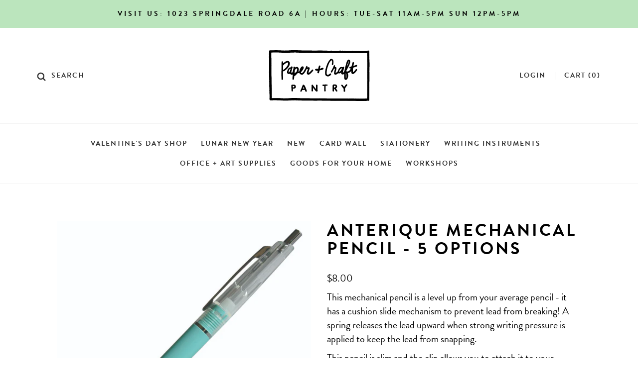

--- FILE ---
content_type: text/html; charset=utf-8
request_url: https://thepapercraftpantry.com/products/anterique-mechanical-pencil-5-options
body_size: 20024
content:
<!doctype html>
<head>
  <title>
    Anterique Mechanical Pencil - 5 options &ndash; The Paper + Craft Pantry
  </title>

  <meta charset="utf-8">
  <meta http-equiv="X-UA-Compatible" content="IE=edge,chrome=1">
  <meta name="description" content="This mechanical pencil is a level up from your average pencil - it has a cushion slide mechanism to prevent lead from breaking! A spring releases the lead upward when strong writing pressure is applied to keep the lead from snapping.  This pencil is slim and the clip allows you to attach it to your notebook or pocket e">

  <link rel="canonical" href="https://thepapercraftpantry.com/products/anterique-mechanical-pencil-5-options">

  <meta name="viewport" content="width=device-width,initial-scale=1,shrink-to-fit=no">

  <style>
  @font-face {
  font-family: "PT Sans";
  font-weight: 700;
  font-style: normal;
  src: url("//thepapercraftpantry.com/cdn/fonts/pt_sans/ptsans_n7.304287b69b0b43b7d5b0f947011857fe41849126.woff2") format("woff2"),
       url("//thepapercraftpantry.com/cdn/fonts/pt_sans/ptsans_n7.6044f7e686f0b0c443754a8289995e64f1aba322.woff") format("woff");
}

  @font-face {
  font-family: "PT Sans";
  font-weight: 400;
  font-style: normal;
  src: url("//thepapercraftpantry.com/cdn/fonts/pt_sans/ptsans_n4.83e02f6420db1e9af259d3d7856d73a9dc4fb7ab.woff2") format("woff2"),
       url("//thepapercraftpantry.com/cdn/fonts/pt_sans/ptsans_n4.031cf9b26e734268d68c385b0ff08ff26d8b4b6b.woff") format("woff");
}

@font-face {
  font-family: "PT Sans";
  font-weight: 700;
  font-style: normal;
  src: url("//thepapercraftpantry.com/cdn/fonts/pt_sans/ptsans_n7.304287b69b0b43b7d5b0f947011857fe41849126.woff2") format("woff2"),
       url("//thepapercraftpantry.com/cdn/fonts/pt_sans/ptsans_n7.6044f7e686f0b0c443754a8289995e64f1aba322.woff") format("woff");
}

  @font-face {
  font-family: "PT Sans";
  font-weight: 400;
  font-style: italic;
  src: url("//thepapercraftpantry.com/cdn/fonts/pt_sans/ptsans_i4.13d0fa4d8e97d77e57a7b87d374df76447561c38.woff2") format("woff2"),
       url("//thepapercraftpantry.com/cdn/fonts/pt_sans/ptsans_i4.1ffe088c0458ba08706c5025ac59c175cc6ceb8d.woff") format("woff");
}


  :root {
    --body-background-color: #f3f3f3;
    --body-background-image: url(//thepapercraftpantry.com/cdn/shop/t/8/assets/bg-pattern.jpg?v=18887);

    --color-body-text: #000000;
    --color-link: #000000;
    --color-link-hover: #bbe5bd;

    --font-header: "PT Sans", sans-serif;
    --font-header-weight: 700;

    --font-body: "PT Sans", sans-serif;
    --font-body-weight: 400;
    --font-body-style: normal;
    --font-body-bold-weight: 700;
  }
</style>

  <link rel="stylesheet" type="text/css" href="//thepapercraftpantry.com/cdn/shop/t/8/assets/main.a310c456bba9401b79d5.css?v=76789768332953430711683074100">

  <script>window.performance && window.performance.mark && window.performance.mark('shopify.content_for_header.start');</script><meta id="shopify-digital-wallet" name="shopify-digital-wallet" content="/4622712918/digital_wallets/dialog">
<meta name="shopify-checkout-api-token" content="faeab8b56e85986c2ba164f0cf536513">
<meta id="in-context-paypal-metadata" data-shop-id="4622712918" data-venmo-supported="false" data-environment="production" data-locale="en_US" data-paypal-v4="true" data-currency="USD">
<link rel="alternate" type="application/json+oembed" href="https://thepapercraftpantry.com/products/anterique-mechanical-pencil-5-options.oembed">
<script async="async" src="/checkouts/internal/preloads.js?locale=en-US"></script>
<link rel="preconnect" href="https://shop.app" crossorigin="anonymous">
<script async="async" src="https://shop.app/checkouts/internal/preloads.js?locale=en-US&shop_id=4622712918" crossorigin="anonymous"></script>
<script id="apple-pay-shop-capabilities" type="application/json">{"shopId":4622712918,"countryCode":"US","currencyCode":"USD","merchantCapabilities":["supports3DS"],"merchantId":"gid:\/\/shopify\/Shop\/4622712918","merchantName":"The Paper + Craft Pantry","requiredBillingContactFields":["postalAddress","email","phone"],"requiredShippingContactFields":["postalAddress","email","phone"],"shippingType":"shipping","supportedNetworks":["visa","masterCard","amex","discover","elo","jcb"],"total":{"type":"pending","label":"The Paper + Craft Pantry","amount":"1.00"},"shopifyPaymentsEnabled":true,"supportsSubscriptions":true}</script>
<script id="shopify-features" type="application/json">{"accessToken":"faeab8b56e85986c2ba164f0cf536513","betas":["rich-media-storefront-analytics"],"domain":"thepapercraftpantry.com","predictiveSearch":true,"shopId":4622712918,"locale":"en"}</script>
<script>var Shopify = Shopify || {};
Shopify.shop = "papercraftpantry.myshopify.com";
Shopify.locale = "en";
Shopify.currency = {"active":"USD","rate":"1.0"};
Shopify.country = "US";
Shopify.theme = {"name":"paper-craft-pantry-shopify-theme\/main","id":120885641302,"schema_name":"Paper + Craft Pantry","schema_version":"1.0.0","theme_store_id":null,"role":"main"};
Shopify.theme.handle = "null";
Shopify.theme.style = {"id":null,"handle":null};
Shopify.cdnHost = "thepapercraftpantry.com/cdn";
Shopify.routes = Shopify.routes || {};
Shopify.routes.root = "/";</script>
<script type="module">!function(o){(o.Shopify=o.Shopify||{}).modules=!0}(window);</script>
<script>!function(o){function n(){var o=[];function n(){o.push(Array.prototype.slice.apply(arguments))}return n.q=o,n}var t=o.Shopify=o.Shopify||{};t.loadFeatures=n(),t.autoloadFeatures=n()}(window);</script>
<script>
  window.ShopifyPay = window.ShopifyPay || {};
  window.ShopifyPay.apiHost = "shop.app\/pay";
  window.ShopifyPay.redirectState = null;
</script>
<script id="shop-js-analytics" type="application/json">{"pageType":"product"}</script>
<script defer="defer" async type="module" src="//thepapercraftpantry.com/cdn/shopifycloud/shop-js/modules/v2/client.init-shop-cart-sync_BdyHc3Nr.en.esm.js"></script>
<script defer="defer" async type="module" src="//thepapercraftpantry.com/cdn/shopifycloud/shop-js/modules/v2/chunk.common_Daul8nwZ.esm.js"></script>
<script type="module">
  await import("//thepapercraftpantry.com/cdn/shopifycloud/shop-js/modules/v2/client.init-shop-cart-sync_BdyHc3Nr.en.esm.js");
await import("//thepapercraftpantry.com/cdn/shopifycloud/shop-js/modules/v2/chunk.common_Daul8nwZ.esm.js");

  window.Shopify.SignInWithShop?.initShopCartSync?.({"fedCMEnabled":true,"windoidEnabled":true});

</script>
<script>
  window.Shopify = window.Shopify || {};
  if (!window.Shopify.featureAssets) window.Shopify.featureAssets = {};
  window.Shopify.featureAssets['shop-js'] = {"shop-cart-sync":["modules/v2/client.shop-cart-sync_QYOiDySF.en.esm.js","modules/v2/chunk.common_Daul8nwZ.esm.js"],"init-fed-cm":["modules/v2/client.init-fed-cm_DchLp9rc.en.esm.js","modules/v2/chunk.common_Daul8nwZ.esm.js"],"shop-button":["modules/v2/client.shop-button_OV7bAJc5.en.esm.js","modules/v2/chunk.common_Daul8nwZ.esm.js"],"init-windoid":["modules/v2/client.init-windoid_DwxFKQ8e.en.esm.js","modules/v2/chunk.common_Daul8nwZ.esm.js"],"shop-cash-offers":["modules/v2/client.shop-cash-offers_DWtL6Bq3.en.esm.js","modules/v2/chunk.common_Daul8nwZ.esm.js","modules/v2/chunk.modal_CQq8HTM6.esm.js"],"shop-toast-manager":["modules/v2/client.shop-toast-manager_CX9r1SjA.en.esm.js","modules/v2/chunk.common_Daul8nwZ.esm.js"],"init-shop-email-lookup-coordinator":["modules/v2/client.init-shop-email-lookup-coordinator_UhKnw74l.en.esm.js","modules/v2/chunk.common_Daul8nwZ.esm.js"],"pay-button":["modules/v2/client.pay-button_DzxNnLDY.en.esm.js","modules/v2/chunk.common_Daul8nwZ.esm.js"],"avatar":["modules/v2/client.avatar_BTnouDA3.en.esm.js"],"init-shop-cart-sync":["modules/v2/client.init-shop-cart-sync_BdyHc3Nr.en.esm.js","modules/v2/chunk.common_Daul8nwZ.esm.js"],"shop-login-button":["modules/v2/client.shop-login-button_D8B466_1.en.esm.js","modules/v2/chunk.common_Daul8nwZ.esm.js","modules/v2/chunk.modal_CQq8HTM6.esm.js"],"init-customer-accounts-sign-up":["modules/v2/client.init-customer-accounts-sign-up_C8fpPm4i.en.esm.js","modules/v2/client.shop-login-button_D8B466_1.en.esm.js","modules/v2/chunk.common_Daul8nwZ.esm.js","modules/v2/chunk.modal_CQq8HTM6.esm.js"],"init-shop-for-new-customer-accounts":["modules/v2/client.init-shop-for-new-customer-accounts_CVTO0Ztu.en.esm.js","modules/v2/client.shop-login-button_D8B466_1.en.esm.js","modules/v2/chunk.common_Daul8nwZ.esm.js","modules/v2/chunk.modal_CQq8HTM6.esm.js"],"init-customer-accounts":["modules/v2/client.init-customer-accounts_dRgKMfrE.en.esm.js","modules/v2/client.shop-login-button_D8B466_1.en.esm.js","modules/v2/chunk.common_Daul8nwZ.esm.js","modules/v2/chunk.modal_CQq8HTM6.esm.js"],"shop-follow-button":["modules/v2/client.shop-follow-button_CkZpjEct.en.esm.js","modules/v2/chunk.common_Daul8nwZ.esm.js","modules/v2/chunk.modal_CQq8HTM6.esm.js"],"lead-capture":["modules/v2/client.lead-capture_BntHBhfp.en.esm.js","modules/v2/chunk.common_Daul8nwZ.esm.js","modules/v2/chunk.modal_CQq8HTM6.esm.js"],"checkout-modal":["modules/v2/client.checkout-modal_CfxcYbTm.en.esm.js","modules/v2/chunk.common_Daul8nwZ.esm.js","modules/v2/chunk.modal_CQq8HTM6.esm.js"],"shop-login":["modules/v2/client.shop-login_Da4GZ2H6.en.esm.js","modules/v2/chunk.common_Daul8nwZ.esm.js","modules/v2/chunk.modal_CQq8HTM6.esm.js"],"payment-terms":["modules/v2/client.payment-terms_MV4M3zvL.en.esm.js","modules/v2/chunk.common_Daul8nwZ.esm.js","modules/v2/chunk.modal_CQq8HTM6.esm.js"]};
</script>
<script>(function() {
  var isLoaded = false;
  function asyncLoad() {
    if (isLoaded) return;
    isLoaded = true;
    var urls = ["\/\/d1liekpayvooaz.cloudfront.net\/apps\/customizery\/customizery.js?shop=papercraftpantry.myshopify.com","https:\/\/static.rechargecdn.com\/assets\/js\/widget.min.js?shop=papercraftpantry.myshopify.com"];
    for (var i = 0; i < urls.length; i++) {
      var s = document.createElement('script');
      s.type = 'text/javascript';
      s.async = true;
      s.src = urls[i];
      var x = document.getElementsByTagName('script')[0];
      x.parentNode.insertBefore(s, x);
    }
  };
  if(window.attachEvent) {
    window.attachEvent('onload', asyncLoad);
  } else {
    window.addEventListener('load', asyncLoad, false);
  }
})();</script>
<script id="__st">var __st={"a":4622712918,"offset":-21600,"reqid":"6ffbc4f0-81ca-4da3-8e41-ba3ee7864902-1769003252","pageurl":"thepapercraftpantry.com\/products\/anterique-mechanical-pencil-5-options","u":"a49a007d3e1e","p":"product","rtyp":"product","rid":8416321536284};</script>
<script>window.ShopifyPaypalV4VisibilityTracking = true;</script>
<script id="captcha-bootstrap">!function(){'use strict';const t='contact',e='account',n='new_comment',o=[[t,t],['blogs',n],['comments',n],[t,'customer']],c=[[e,'customer_login'],[e,'guest_login'],[e,'recover_customer_password'],[e,'create_customer']],r=t=>t.map((([t,e])=>`form[action*='/${t}']:not([data-nocaptcha='true']) input[name='form_type'][value='${e}']`)).join(','),a=t=>()=>t?[...document.querySelectorAll(t)].map((t=>t.form)):[];function s(){const t=[...o],e=r(t);return a(e)}const i='password',u='form_key',d=['recaptcha-v3-token','g-recaptcha-response','h-captcha-response',i],f=()=>{try{return window.sessionStorage}catch{return}},m='__shopify_v',_=t=>t.elements[u];function p(t,e,n=!1){try{const o=window.sessionStorage,c=JSON.parse(o.getItem(e)),{data:r}=function(t){const{data:e,action:n}=t;return t[m]||n?{data:e,action:n}:{data:t,action:n}}(c);for(const[e,n]of Object.entries(r))t.elements[e]&&(t.elements[e].value=n);n&&o.removeItem(e)}catch(o){console.error('form repopulation failed',{error:o})}}const l='form_type',E='cptcha';function T(t){t.dataset[E]=!0}const w=window,h=w.document,L='Shopify',v='ce_forms',y='captcha';let A=!1;((t,e)=>{const n=(g='f06e6c50-85a8-45c8-87d0-21a2b65856fe',I='https://cdn.shopify.com/shopifycloud/storefront-forms-hcaptcha/ce_storefront_forms_captcha_hcaptcha.v1.5.2.iife.js',D={infoText:'Protected by hCaptcha',privacyText:'Privacy',termsText:'Terms'},(t,e,n)=>{const o=w[L][v],c=o.bindForm;if(c)return c(t,g,e,D).then(n);var r;o.q.push([[t,g,e,D],n]),r=I,A||(h.body.append(Object.assign(h.createElement('script'),{id:'captcha-provider',async:!0,src:r})),A=!0)});var g,I,D;w[L]=w[L]||{},w[L][v]=w[L][v]||{},w[L][v].q=[],w[L][y]=w[L][y]||{},w[L][y].protect=function(t,e){n(t,void 0,e),T(t)},Object.freeze(w[L][y]),function(t,e,n,w,h,L){const[v,y,A,g]=function(t,e,n){const i=e?o:[],u=t?c:[],d=[...i,...u],f=r(d),m=r(i),_=r(d.filter((([t,e])=>n.includes(e))));return[a(f),a(m),a(_),s()]}(w,h,L),I=t=>{const e=t.target;return e instanceof HTMLFormElement?e:e&&e.form},D=t=>v().includes(t);t.addEventListener('submit',(t=>{const e=I(t);if(!e)return;const n=D(e)&&!e.dataset.hcaptchaBound&&!e.dataset.recaptchaBound,o=_(e),c=g().includes(e)&&(!o||!o.value);(n||c)&&t.preventDefault(),c&&!n&&(function(t){try{if(!f())return;!function(t){const e=f();if(!e)return;const n=_(t);if(!n)return;const o=n.value;o&&e.removeItem(o)}(t);const e=Array.from(Array(32),(()=>Math.random().toString(36)[2])).join('');!function(t,e){_(t)||t.append(Object.assign(document.createElement('input'),{type:'hidden',name:u})),t.elements[u].value=e}(t,e),function(t,e){const n=f();if(!n)return;const o=[...t.querySelectorAll(`input[type='${i}']`)].map((({name:t})=>t)),c=[...d,...o],r={};for(const[a,s]of new FormData(t).entries())c.includes(a)||(r[a]=s);n.setItem(e,JSON.stringify({[m]:1,action:t.action,data:r}))}(t,e)}catch(e){console.error('failed to persist form',e)}}(e),e.submit())}));const S=(t,e)=>{t&&!t.dataset[E]&&(n(t,e.some((e=>e===t))),T(t))};for(const o of['focusin','change'])t.addEventListener(o,(t=>{const e=I(t);D(e)&&S(e,y())}));const B=e.get('form_key'),M=e.get(l),P=B&&M;t.addEventListener('DOMContentLoaded',(()=>{const t=y();if(P)for(const e of t)e.elements[l].value===M&&p(e,B);[...new Set([...A(),...v().filter((t=>'true'===t.dataset.shopifyCaptcha))])].forEach((e=>S(e,t)))}))}(h,new URLSearchParams(w.location.search),n,t,e,['guest_login'])})(!0,!0)}();</script>
<script integrity="sha256-4kQ18oKyAcykRKYeNunJcIwy7WH5gtpwJnB7kiuLZ1E=" data-source-attribution="shopify.loadfeatures" defer="defer" src="//thepapercraftpantry.com/cdn/shopifycloud/storefront/assets/storefront/load_feature-a0a9edcb.js" crossorigin="anonymous"></script>
<script crossorigin="anonymous" defer="defer" src="//thepapercraftpantry.com/cdn/shopifycloud/storefront/assets/shopify_pay/storefront-65b4c6d7.js?v=20250812"></script>
<script data-source-attribution="shopify.dynamic_checkout.dynamic.init">var Shopify=Shopify||{};Shopify.PaymentButton=Shopify.PaymentButton||{isStorefrontPortableWallets:!0,init:function(){window.Shopify.PaymentButton.init=function(){};var t=document.createElement("script");t.src="https://thepapercraftpantry.com/cdn/shopifycloud/portable-wallets/latest/portable-wallets.en.js",t.type="module",document.head.appendChild(t)}};
</script>
<script data-source-attribution="shopify.dynamic_checkout.buyer_consent">
  function portableWalletsHideBuyerConsent(e){var t=document.getElementById("shopify-buyer-consent"),n=document.getElementById("shopify-subscription-policy-button");t&&n&&(t.classList.add("hidden"),t.setAttribute("aria-hidden","true"),n.removeEventListener("click",e))}function portableWalletsShowBuyerConsent(e){var t=document.getElementById("shopify-buyer-consent"),n=document.getElementById("shopify-subscription-policy-button");t&&n&&(t.classList.remove("hidden"),t.removeAttribute("aria-hidden"),n.addEventListener("click",e))}window.Shopify?.PaymentButton&&(window.Shopify.PaymentButton.hideBuyerConsent=portableWalletsHideBuyerConsent,window.Shopify.PaymentButton.showBuyerConsent=portableWalletsShowBuyerConsent);
</script>
<script data-source-attribution="shopify.dynamic_checkout.cart.bootstrap">document.addEventListener("DOMContentLoaded",(function(){function t(){return document.querySelector("shopify-accelerated-checkout-cart, shopify-accelerated-checkout")}if(t())Shopify.PaymentButton.init();else{new MutationObserver((function(e,n){t()&&(Shopify.PaymentButton.init(),n.disconnect())})).observe(document.body,{childList:!0,subtree:!0})}}));
</script>
<link id="shopify-accelerated-checkout-styles" rel="stylesheet" media="screen" href="https://thepapercraftpantry.com/cdn/shopifycloud/portable-wallets/latest/accelerated-checkout-backwards-compat.css" crossorigin="anonymous">
<style id="shopify-accelerated-checkout-cart">
        #shopify-buyer-consent {
  margin-top: 1em;
  display: inline-block;
  width: 100%;
}

#shopify-buyer-consent.hidden {
  display: none;
}

#shopify-subscription-policy-button {
  background: none;
  border: none;
  padding: 0;
  text-decoration: underline;
  font-size: inherit;
  cursor: pointer;
}

#shopify-subscription-policy-button::before {
  box-shadow: none;
}

      </style>

<script>window.performance && window.performance.mark && window.performance.mark('shopify.content_for_header.end');</script> <!-- Hook for stylesheets and javascripts -->
<meta property="og:image" content="https://cdn.shopify.com/s/files/1/0046/2271/2918/products/mechanical-pencil-clear-mint-green.png?v=1752602975" />
<meta property="og:image:secure_url" content="https://cdn.shopify.com/s/files/1/0046/2271/2918/products/mechanical-pencil-clear-mint-green.png?v=1752602975" />
<meta property="og:image:width" content="828" />
<meta property="og:image:height" content="824" />
<link href="https://monorail-edge.shopifysvc.com" rel="dns-prefetch">
<script>(function(){if ("sendBeacon" in navigator && "performance" in window) {try {var session_token_from_headers = performance.getEntriesByType('navigation')[0].serverTiming.find(x => x.name == '_s').description;} catch {var session_token_from_headers = undefined;}var session_cookie_matches = document.cookie.match(/_shopify_s=([^;]*)/);var session_token_from_cookie = session_cookie_matches && session_cookie_matches.length === 2 ? session_cookie_matches[1] : "";var session_token = session_token_from_headers || session_token_from_cookie || "";function handle_abandonment_event(e) {var entries = performance.getEntries().filter(function(entry) {return /monorail-edge.shopifysvc.com/.test(entry.name);});if (!window.abandonment_tracked && entries.length === 0) {window.abandonment_tracked = true;var currentMs = Date.now();var navigation_start = performance.timing.navigationStart;var payload = {shop_id: 4622712918,url: window.location.href,navigation_start,duration: currentMs - navigation_start,session_token,page_type: "product"};window.navigator.sendBeacon("https://monorail-edge.shopifysvc.com/v1/produce", JSON.stringify({schema_id: "online_store_buyer_site_abandonment/1.1",payload: payload,metadata: {event_created_at_ms: currentMs,event_sent_at_ms: currentMs}}));}}window.addEventListener('pagehide', handle_abandonment_event);}}());</script>
<script id="web-pixels-manager-setup">(function e(e,d,r,n,o){if(void 0===o&&(o={}),!Boolean(null===(a=null===(i=window.Shopify)||void 0===i?void 0:i.analytics)||void 0===a?void 0:a.replayQueue)){var i,a;window.Shopify=window.Shopify||{};var t=window.Shopify;t.analytics=t.analytics||{};var s=t.analytics;s.replayQueue=[],s.publish=function(e,d,r){return s.replayQueue.push([e,d,r]),!0};try{self.performance.mark("wpm:start")}catch(e){}var l=function(){var e={modern:/Edge?\/(1{2}[4-9]|1[2-9]\d|[2-9]\d{2}|\d{4,})\.\d+(\.\d+|)|Firefox\/(1{2}[4-9]|1[2-9]\d|[2-9]\d{2}|\d{4,})\.\d+(\.\d+|)|Chrom(ium|e)\/(9{2}|\d{3,})\.\d+(\.\d+|)|(Maci|X1{2}).+ Version\/(15\.\d+|(1[6-9]|[2-9]\d|\d{3,})\.\d+)([,.]\d+|)( \(\w+\)|)( Mobile\/\w+|) Safari\/|Chrome.+OPR\/(9{2}|\d{3,})\.\d+\.\d+|(CPU[ +]OS|iPhone[ +]OS|CPU[ +]iPhone|CPU IPhone OS|CPU iPad OS)[ +]+(15[._]\d+|(1[6-9]|[2-9]\d|\d{3,})[._]\d+)([._]\d+|)|Android:?[ /-](13[3-9]|1[4-9]\d|[2-9]\d{2}|\d{4,})(\.\d+|)(\.\d+|)|Android.+Firefox\/(13[5-9]|1[4-9]\d|[2-9]\d{2}|\d{4,})\.\d+(\.\d+|)|Android.+Chrom(ium|e)\/(13[3-9]|1[4-9]\d|[2-9]\d{2}|\d{4,})\.\d+(\.\d+|)|SamsungBrowser\/([2-9]\d|\d{3,})\.\d+/,legacy:/Edge?\/(1[6-9]|[2-9]\d|\d{3,})\.\d+(\.\d+|)|Firefox\/(5[4-9]|[6-9]\d|\d{3,})\.\d+(\.\d+|)|Chrom(ium|e)\/(5[1-9]|[6-9]\d|\d{3,})\.\d+(\.\d+|)([\d.]+$|.*Safari\/(?![\d.]+ Edge\/[\d.]+$))|(Maci|X1{2}).+ Version\/(10\.\d+|(1[1-9]|[2-9]\d|\d{3,})\.\d+)([,.]\d+|)( \(\w+\)|)( Mobile\/\w+|) Safari\/|Chrome.+OPR\/(3[89]|[4-9]\d|\d{3,})\.\d+\.\d+|(CPU[ +]OS|iPhone[ +]OS|CPU[ +]iPhone|CPU IPhone OS|CPU iPad OS)[ +]+(10[._]\d+|(1[1-9]|[2-9]\d|\d{3,})[._]\d+)([._]\d+|)|Android:?[ /-](13[3-9]|1[4-9]\d|[2-9]\d{2}|\d{4,})(\.\d+|)(\.\d+|)|Mobile Safari.+OPR\/([89]\d|\d{3,})\.\d+\.\d+|Android.+Firefox\/(13[5-9]|1[4-9]\d|[2-9]\d{2}|\d{4,})\.\d+(\.\d+|)|Android.+Chrom(ium|e)\/(13[3-9]|1[4-9]\d|[2-9]\d{2}|\d{4,})\.\d+(\.\d+|)|Android.+(UC? ?Browser|UCWEB|U3)[ /]?(15\.([5-9]|\d{2,})|(1[6-9]|[2-9]\d|\d{3,})\.\d+)\.\d+|SamsungBrowser\/(5\.\d+|([6-9]|\d{2,})\.\d+)|Android.+MQ{2}Browser\/(14(\.(9|\d{2,})|)|(1[5-9]|[2-9]\d|\d{3,})(\.\d+|))(\.\d+|)|K[Aa][Ii]OS\/(3\.\d+|([4-9]|\d{2,})\.\d+)(\.\d+|)/},d=e.modern,r=e.legacy,n=navigator.userAgent;return n.match(d)?"modern":n.match(r)?"legacy":"unknown"}(),u="modern"===l?"modern":"legacy",c=(null!=n?n:{modern:"",legacy:""})[u],f=function(e){return[e.baseUrl,"/wpm","/b",e.hashVersion,"modern"===e.buildTarget?"m":"l",".js"].join("")}({baseUrl:d,hashVersion:r,buildTarget:u}),m=function(e){var d=e.version,r=e.bundleTarget,n=e.surface,o=e.pageUrl,i=e.monorailEndpoint;return{emit:function(e){var a=e.status,t=e.errorMsg,s=(new Date).getTime(),l=JSON.stringify({metadata:{event_sent_at_ms:s},events:[{schema_id:"web_pixels_manager_load/3.1",payload:{version:d,bundle_target:r,page_url:o,status:a,surface:n,error_msg:t},metadata:{event_created_at_ms:s}}]});if(!i)return console&&console.warn&&console.warn("[Web Pixels Manager] No Monorail endpoint provided, skipping logging."),!1;try{return self.navigator.sendBeacon.bind(self.navigator)(i,l)}catch(e){}var u=new XMLHttpRequest;try{return u.open("POST",i,!0),u.setRequestHeader("Content-Type","text/plain"),u.send(l),!0}catch(e){return console&&console.warn&&console.warn("[Web Pixels Manager] Got an unhandled error while logging to Monorail."),!1}}}}({version:r,bundleTarget:l,surface:e.surface,pageUrl:self.location.href,monorailEndpoint:e.monorailEndpoint});try{o.browserTarget=l,function(e){var d=e.src,r=e.async,n=void 0===r||r,o=e.onload,i=e.onerror,a=e.sri,t=e.scriptDataAttributes,s=void 0===t?{}:t,l=document.createElement("script"),u=document.querySelector("head"),c=document.querySelector("body");if(l.async=n,l.src=d,a&&(l.integrity=a,l.crossOrigin="anonymous"),s)for(var f in s)if(Object.prototype.hasOwnProperty.call(s,f))try{l.dataset[f]=s[f]}catch(e){}if(o&&l.addEventListener("load",o),i&&l.addEventListener("error",i),u)u.appendChild(l);else{if(!c)throw new Error("Did not find a head or body element to append the script");c.appendChild(l)}}({src:f,async:!0,onload:function(){if(!function(){var e,d;return Boolean(null===(d=null===(e=window.Shopify)||void 0===e?void 0:e.analytics)||void 0===d?void 0:d.initialized)}()){var d=window.webPixelsManager.init(e)||void 0;if(d){var r=window.Shopify.analytics;r.replayQueue.forEach((function(e){var r=e[0],n=e[1],o=e[2];d.publishCustomEvent(r,n,o)})),r.replayQueue=[],r.publish=d.publishCustomEvent,r.visitor=d.visitor,r.initialized=!0}}},onerror:function(){return m.emit({status:"failed",errorMsg:"".concat(f," has failed to load")})},sri:function(e){var d=/^sha384-[A-Za-z0-9+/=]+$/;return"string"==typeof e&&d.test(e)}(c)?c:"",scriptDataAttributes:o}),m.emit({status:"loading"})}catch(e){m.emit({status:"failed",errorMsg:(null==e?void 0:e.message)||"Unknown error"})}}})({shopId: 4622712918,storefrontBaseUrl: "https://thepapercraftpantry.com",extensionsBaseUrl: "https://extensions.shopifycdn.com/cdn/shopifycloud/web-pixels-manager",monorailEndpoint: "https://monorail-edge.shopifysvc.com/unstable/produce_batch",surface: "storefront-renderer",enabledBetaFlags: ["2dca8a86"],webPixelsConfigList: [{"id":"351469852","configuration":"{\"pixel_id\":\"452528112553484\",\"pixel_type\":\"facebook_pixel\",\"metaapp_system_user_token\":\"-\"}","eventPayloadVersion":"v1","runtimeContext":"OPEN","scriptVersion":"ca16bc87fe92b6042fbaa3acc2fbdaa6","type":"APP","apiClientId":2329312,"privacyPurposes":["ANALYTICS","MARKETING","SALE_OF_DATA"],"dataSharingAdjustments":{"protectedCustomerApprovalScopes":["read_customer_address","read_customer_email","read_customer_name","read_customer_personal_data","read_customer_phone"]}},{"id":"161087772","configuration":"{\"tagID\":\"2613975511226\"}","eventPayloadVersion":"v1","runtimeContext":"STRICT","scriptVersion":"18031546ee651571ed29edbe71a3550b","type":"APP","apiClientId":3009811,"privacyPurposes":["ANALYTICS","MARKETING","SALE_OF_DATA"],"dataSharingAdjustments":{"protectedCustomerApprovalScopes":["read_customer_address","read_customer_email","read_customer_name","read_customer_personal_data","read_customer_phone"]}},{"id":"shopify-app-pixel","configuration":"{}","eventPayloadVersion":"v1","runtimeContext":"STRICT","scriptVersion":"0450","apiClientId":"shopify-pixel","type":"APP","privacyPurposes":["ANALYTICS","MARKETING"]},{"id":"shopify-custom-pixel","eventPayloadVersion":"v1","runtimeContext":"LAX","scriptVersion":"0450","apiClientId":"shopify-pixel","type":"CUSTOM","privacyPurposes":["ANALYTICS","MARKETING"]}],isMerchantRequest: false,initData: {"shop":{"name":"The Paper + Craft Pantry","paymentSettings":{"currencyCode":"USD"},"myshopifyDomain":"papercraftpantry.myshopify.com","countryCode":"US","storefrontUrl":"https:\/\/thepapercraftpantry.com"},"customer":null,"cart":null,"checkout":null,"productVariants":[{"price":{"amount":8.0,"currencyCode":"USD"},"product":{"title":"Anterique Mechanical Pencil - 5 options","vendor":"Sweet Bella","id":"8416321536284","untranslatedTitle":"Anterique Mechanical Pencil - 5 options","url":"\/products\/anterique-mechanical-pencil-5-options","type":"Writing Utensils"},"id":"45670363889948","image":{"src":"\/\/thepapercraftpantry.com\/cdn\/shop\/products\/mechanical-pencil-clear-mint-green.png?v=1752602975"},"sku":"SB0105-MINT-GREEN","title":"Mint Green","untranslatedTitle":"Mint Green"},{"price":{"amount":8.0,"currencyCode":"USD"},"product":{"title":"Anterique Mechanical Pencil - 5 options","vendor":"Sweet Bella","id":"8416321536284","untranslatedTitle":"Anterique Mechanical Pencil - 5 options","url":"\/products\/anterique-mechanical-pencil-5-options","type":"Writing Utensils"},"id":"45670367101212","image":{"src":"\/\/thepapercraftpantry.com\/cdn\/shop\/products\/mechanical-pencil-clear-lavender.png?v=1752602975"},"sku":"SB0105-LAVENDER","title":"Lavender","untranslatedTitle":"Lavender"},{"price":{"amount":8.0,"currencyCode":"USD"},"product":{"title":"Anterique Mechanical Pencil - 5 options","vendor":"Sweet Bella","id":"8416321536284","untranslatedTitle":"Anterique Mechanical Pencil - 5 options","url":"\/products\/anterique-mechanical-pencil-5-options","type":"Writing Utensils"},"id":"45670367133980","image":{"src":"\/\/thepapercraftpantry.com\/cdn\/shop\/products\/mechanical-pencil-clear-danube-blue.png?v=1752602975"},"sku":"SB0105-DANUBE-BLUE","title":"Danube Blue","untranslatedTitle":"Danube Blue"},{"price":{"amount":8.0,"currencyCode":"USD"},"product":{"title":"Anterique Mechanical Pencil - 5 options","vendor":"Sweet Bella","id":"8416321536284","untranslatedTitle":"Anterique Mechanical Pencil - 5 options","url":"\/products\/anterique-mechanical-pencil-5-options","type":"Writing Utensils"},"id":"45670363824412","image":{"src":"\/\/thepapercraftpantry.com\/cdn\/shop\/products\/mechanical-pencil-clear-sicilian-lemon.png?v=1752602975"},"sku":"SB0105-SICILIAN-LEMON","title":"Sicilian Lemon","untranslatedTitle":"Sicilian Lemon"},{"price":{"amount":8.0,"currencyCode":"USD"},"product":{"title":"Anterique Mechanical Pencil - 5 options","vendor":"Sweet Bella","id":"8416321536284","untranslatedTitle":"Anterique Mechanical Pencil - 5 options","url":"\/products\/anterique-mechanical-pencil-5-options","type":"Writing Utensils"},"id":"45670363922716","image":{"src":"\/\/thepapercraftpantry.com\/cdn\/shop\/products\/mechanical-pencil-clear-rose-pink.png?v=1752602975"},"sku":"SB0105-ROSE-PINK","title":"Rose Pink","untranslatedTitle":"Rose Pink"}],"purchasingCompany":null},},"https://thepapercraftpantry.com/cdn","fcfee988w5aeb613cpc8e4bc33m6693e112",{"modern":"","legacy":""},{"shopId":"4622712918","storefrontBaseUrl":"https:\/\/thepapercraftpantry.com","extensionBaseUrl":"https:\/\/extensions.shopifycdn.com\/cdn\/shopifycloud\/web-pixels-manager","surface":"storefront-renderer","enabledBetaFlags":"[\"2dca8a86\"]","isMerchantRequest":"false","hashVersion":"fcfee988w5aeb613cpc8e4bc33m6693e112","publish":"custom","events":"[[\"page_viewed\",{}],[\"product_viewed\",{\"productVariant\":{\"price\":{\"amount\":8.0,\"currencyCode\":\"USD\"},\"product\":{\"title\":\"Anterique Mechanical Pencil - 5 options\",\"vendor\":\"Sweet Bella\",\"id\":\"8416321536284\",\"untranslatedTitle\":\"Anterique Mechanical Pencil - 5 options\",\"url\":\"\/products\/anterique-mechanical-pencil-5-options\",\"type\":\"Writing Utensils\"},\"id\":\"45670363889948\",\"image\":{\"src\":\"\/\/thepapercraftpantry.com\/cdn\/shop\/products\/mechanical-pencil-clear-mint-green.png?v=1752602975\"},\"sku\":\"SB0105-MINT-GREEN\",\"title\":\"Mint Green\",\"untranslatedTitle\":\"Mint Green\"}}]]"});</script><script>
  window.ShopifyAnalytics = window.ShopifyAnalytics || {};
  window.ShopifyAnalytics.meta = window.ShopifyAnalytics.meta || {};
  window.ShopifyAnalytics.meta.currency = 'USD';
  var meta = {"product":{"id":8416321536284,"gid":"gid:\/\/shopify\/Product\/8416321536284","vendor":"Sweet Bella","type":"Writing Utensils","handle":"anterique-mechanical-pencil-5-options","variants":[{"id":45670363889948,"price":800,"name":"Anterique Mechanical Pencil - 5 options - Mint Green","public_title":"Mint Green","sku":"SB0105-MINT-GREEN"},{"id":45670367101212,"price":800,"name":"Anterique Mechanical Pencil - 5 options - Lavender","public_title":"Lavender","sku":"SB0105-LAVENDER"},{"id":45670367133980,"price":800,"name":"Anterique Mechanical Pencil - 5 options - Danube Blue","public_title":"Danube Blue","sku":"SB0105-DANUBE-BLUE"},{"id":45670363824412,"price":800,"name":"Anterique Mechanical Pencil - 5 options - Sicilian Lemon","public_title":"Sicilian Lemon","sku":"SB0105-SICILIAN-LEMON"},{"id":45670363922716,"price":800,"name":"Anterique Mechanical Pencil - 5 options - Rose Pink","public_title":"Rose Pink","sku":"SB0105-ROSE-PINK"}],"remote":false},"page":{"pageType":"product","resourceType":"product","resourceId":8416321536284,"requestId":"6ffbc4f0-81ca-4da3-8e41-ba3ee7864902-1769003252"}};
  for (var attr in meta) {
    window.ShopifyAnalytics.meta[attr] = meta[attr];
  }
</script>
<script class="analytics">
  (function () {
    var customDocumentWrite = function(content) {
      var jquery = null;

      if (window.jQuery) {
        jquery = window.jQuery;
      } else if (window.Checkout && window.Checkout.$) {
        jquery = window.Checkout.$;
      }

      if (jquery) {
        jquery('body').append(content);
      }
    };

    var hasLoggedConversion = function(token) {
      if (token) {
        return document.cookie.indexOf('loggedConversion=' + token) !== -1;
      }
      return false;
    }

    var setCookieIfConversion = function(token) {
      if (token) {
        var twoMonthsFromNow = new Date(Date.now());
        twoMonthsFromNow.setMonth(twoMonthsFromNow.getMonth() + 2);

        document.cookie = 'loggedConversion=' + token + '; expires=' + twoMonthsFromNow;
      }
    }

    var trekkie = window.ShopifyAnalytics.lib = window.trekkie = window.trekkie || [];
    if (trekkie.integrations) {
      return;
    }
    trekkie.methods = [
      'identify',
      'page',
      'ready',
      'track',
      'trackForm',
      'trackLink'
    ];
    trekkie.factory = function(method) {
      return function() {
        var args = Array.prototype.slice.call(arguments);
        args.unshift(method);
        trekkie.push(args);
        return trekkie;
      };
    };
    for (var i = 0; i < trekkie.methods.length; i++) {
      var key = trekkie.methods[i];
      trekkie[key] = trekkie.factory(key);
    }
    trekkie.load = function(config) {
      trekkie.config = config || {};
      trekkie.config.initialDocumentCookie = document.cookie;
      var first = document.getElementsByTagName('script')[0];
      var script = document.createElement('script');
      script.type = 'text/javascript';
      script.onerror = function(e) {
        var scriptFallback = document.createElement('script');
        scriptFallback.type = 'text/javascript';
        scriptFallback.onerror = function(error) {
                var Monorail = {
      produce: function produce(monorailDomain, schemaId, payload) {
        var currentMs = new Date().getTime();
        var event = {
          schema_id: schemaId,
          payload: payload,
          metadata: {
            event_created_at_ms: currentMs,
            event_sent_at_ms: currentMs
          }
        };
        return Monorail.sendRequest("https://" + monorailDomain + "/v1/produce", JSON.stringify(event));
      },
      sendRequest: function sendRequest(endpointUrl, payload) {
        // Try the sendBeacon API
        if (window && window.navigator && typeof window.navigator.sendBeacon === 'function' && typeof window.Blob === 'function' && !Monorail.isIos12()) {
          var blobData = new window.Blob([payload], {
            type: 'text/plain'
          });

          if (window.navigator.sendBeacon(endpointUrl, blobData)) {
            return true;
          } // sendBeacon was not successful

        } // XHR beacon

        var xhr = new XMLHttpRequest();

        try {
          xhr.open('POST', endpointUrl);
          xhr.setRequestHeader('Content-Type', 'text/plain');
          xhr.send(payload);
        } catch (e) {
          console.log(e);
        }

        return false;
      },
      isIos12: function isIos12() {
        return window.navigator.userAgent.lastIndexOf('iPhone; CPU iPhone OS 12_') !== -1 || window.navigator.userAgent.lastIndexOf('iPad; CPU OS 12_') !== -1;
      }
    };
    Monorail.produce('monorail-edge.shopifysvc.com',
      'trekkie_storefront_load_errors/1.1',
      {shop_id: 4622712918,
      theme_id: 120885641302,
      app_name: "storefront",
      context_url: window.location.href,
      source_url: "//thepapercraftpantry.com/cdn/s/trekkie.storefront.cd680fe47e6c39ca5d5df5f0a32d569bc48c0f27.min.js"});

        };
        scriptFallback.async = true;
        scriptFallback.src = '//thepapercraftpantry.com/cdn/s/trekkie.storefront.cd680fe47e6c39ca5d5df5f0a32d569bc48c0f27.min.js';
        first.parentNode.insertBefore(scriptFallback, first);
      };
      script.async = true;
      script.src = '//thepapercraftpantry.com/cdn/s/trekkie.storefront.cd680fe47e6c39ca5d5df5f0a32d569bc48c0f27.min.js';
      first.parentNode.insertBefore(script, first);
    };
    trekkie.load(
      {"Trekkie":{"appName":"storefront","development":false,"defaultAttributes":{"shopId":4622712918,"isMerchantRequest":null,"themeId":120885641302,"themeCityHash":"13262205981952182130","contentLanguage":"en","currency":"USD","eventMetadataId":"ad901207-8213-4f2c-a0d3-ad2ac0000e11"},"isServerSideCookieWritingEnabled":true,"monorailRegion":"shop_domain","enabledBetaFlags":["65f19447"]},"Session Attribution":{},"S2S":{"facebookCapiEnabled":false,"source":"trekkie-storefront-renderer","apiClientId":580111}}
    );

    var loaded = false;
    trekkie.ready(function() {
      if (loaded) return;
      loaded = true;

      window.ShopifyAnalytics.lib = window.trekkie;

      var originalDocumentWrite = document.write;
      document.write = customDocumentWrite;
      try { window.ShopifyAnalytics.merchantGoogleAnalytics.call(this); } catch(error) {};
      document.write = originalDocumentWrite;

      window.ShopifyAnalytics.lib.page(null,{"pageType":"product","resourceType":"product","resourceId":8416321536284,"requestId":"6ffbc4f0-81ca-4da3-8e41-ba3ee7864902-1769003252","shopifyEmitted":true});

      var match = window.location.pathname.match(/checkouts\/(.+)\/(thank_you|post_purchase)/)
      var token = match? match[1]: undefined;
      if (!hasLoggedConversion(token)) {
        setCookieIfConversion(token);
        window.ShopifyAnalytics.lib.track("Viewed Product",{"currency":"USD","variantId":45670363889948,"productId":8416321536284,"productGid":"gid:\/\/shopify\/Product\/8416321536284","name":"Anterique Mechanical Pencil - 5 options - Mint Green","price":"8.00","sku":"SB0105-MINT-GREEN","brand":"Sweet Bella","variant":"Mint Green","category":"Writing Utensils","nonInteraction":true,"remote":false},undefined,undefined,{"shopifyEmitted":true});
      window.ShopifyAnalytics.lib.track("monorail:\/\/trekkie_storefront_viewed_product\/1.1",{"currency":"USD","variantId":45670363889948,"productId":8416321536284,"productGid":"gid:\/\/shopify\/Product\/8416321536284","name":"Anterique Mechanical Pencil - 5 options - Mint Green","price":"8.00","sku":"SB0105-MINT-GREEN","brand":"Sweet Bella","variant":"Mint Green","category":"Writing Utensils","nonInteraction":true,"remote":false,"referer":"https:\/\/thepapercraftpantry.com\/products\/anterique-mechanical-pencil-5-options"});
      }
    });


        var eventsListenerScript = document.createElement('script');
        eventsListenerScript.async = true;
        eventsListenerScript.src = "//thepapercraftpantry.com/cdn/shopifycloud/storefront/assets/shop_events_listener-3da45d37.js";
        document.getElementsByTagName('head')[0].appendChild(eventsListenerScript);

})();</script>
<script
  defer
  src="https://thepapercraftpantry.com/cdn/shopifycloud/perf-kit/shopify-perf-kit-3.0.4.min.js"
  data-application="storefront-renderer"
  data-shop-id="4622712918"
  data-render-region="gcp-us-central1"
  data-page-type="product"
  data-theme-instance-id="120885641302"
  data-theme-name="Paper + Craft Pantry"
  data-theme-version="1.0.0"
  data-monorail-region="shop_domain"
  data-resource-timing-sampling-rate="10"
  data-shs="true"
  data-shs-beacon="true"
  data-shs-export-with-fetch="true"
  data-shs-logs-sample-rate="1"
  data-shs-beacon-endpoint="https://thepapercraftpantry.com/api/collect"
></script>
</head>
<body>
  <script src="//thepapercraftpantry.com/cdn/shop/t/8/assets/main.87399f52d3009dfe0a8e.js?v=99161889801272542791683074099"></script>

  <div id="shopify-section-annoucement-bar" class="shopify-section">
  <div class="annoucement-bar">
    
      <div class="message">
        Visit us: 1023 Springdale Road 6A | Hours: Tue-Sat 11am-5pm Sun 12pm-5pm
      </div>
    
  </div>



</div>
  <div id="shopify-section-annoucement-modal" class="shopify-section">


</div>

  <div class="wrapper">
    <header class="global-header">
  <div class="mobile-header">
    <a id="hamburger-icon" class="hamburger-icon" href="#">
      <span class="bar"></span>
      <span class="bar"></span>
      <span class="bar"></span>
    </a>

    <a class="search toggle-site-search-link" href="/search">
      <svg class="icon icon-search" viewBox="0 0 100 125">
        <path d="M44.7,23.2c11.8,0,21.5,9.6,21.5,21.5c0,4.5-1.4,8.7-4,12.4l-2.1,3l-3,2.1c-3.7,2.6-7.9,4-12.4,4  c-11.8,0-21.5-9.6-21.5-21.5S32.9,23.2,44.7,23.2 M44.7,12.5c-17.8,0-32.2,14.4-32.2,32.2s14.4,32.2,32.2,32.2  c6.9,0,13.3-2.2,18.6-6L78.4,86c1,1,2.4,1.6,3.8,1.6S85,87.1,86,86l0.1-0.1c2.1-2.1,2.4-5.6,0-7.6L71,63.3c3.7-5.3,6-11.7,6-18.6  C76.9,26.9,62.5,12.5,44.7,12.5L44.7,12.5z" />
      </svg>
    </a>

    <a href="/" class="brand">The Paper + Craft Pantry</a>

    <a class="cart-icon" href="/cart">
      <svg class="icon" viewBox="0 0 512 640">
        <g>
          <path d="M166.375,372.676c-25.682,0-46.584,21.218-46.584,47.301c0,25.679,20.9,46.595,46.584,46.595   c26.52,0,47.298-20.49,47.298-46.595C213.674,393.44,192.896,372.676,166.375,372.676z"/>
          <path d="M415.656,372.676c-26.08,0-47.245,21.218-47.245,47.301c0,25.679,21.165,46.595,47.245,46.595   c25.732,0,46.646-20.916,46.646-46.595C462.303,393.44,441.814,372.676,415.656,372.676z"/>
        </g>

        <path d="M489.44,113.721c-3.664-4.577-9.181-7.225-19.354-7.225H120.35l-18.103-49.719c-2.795-7.548-9.994-12.577-18.058-12.577  H34.96c-10.633,0-19.26,8.627-19.26,19.259c0,10.635,8.627,19.262,19.26,19.262h35.826l91.624,247.453  c2.834,7.623,10.096,12.562,18.058,12.562c0.765,0,1.542-0.051,2.307-0.125l256.856-30.824c8.127-0.977,14.747-6.943,16.551-14.971  L493.25,129.92C494.505,124.243,493.1,118.26,489.44,113.721z M421.525,275.153l-228.266,27.412L134.914,145.02h315.5  L421.525,275.153z"/>
      </svg>

      (<span class="cart-items-count">0</span>)
    </a>
  </div>

  <div class="header">
    <div class="grid-wrapper global-nav">
  <div class="row align-middle">
    <div class="col col-4">
      <nav class="nav">
        <div class="nav-item">
          <a class="nav-link nav-link-search toggle-site-search-link" href="/search">
            <svg class="icon icon-search" viewBox="0 0 100 125">
              <path d="M44.7,23.2c11.8,0,21.5,9.6,21.5,21.5c0,4.5-1.4,8.7-4,12.4l-2.1,3l-3,2.1c-3.7,2.6-7.9,4-12.4,4  c-11.8,0-21.5-9.6-21.5-21.5S32.9,23.2,44.7,23.2 M44.7,12.5c-17.8,0-32.2,14.4-32.2,32.2s14.4,32.2,32.2,32.2  c6.9,0,13.3-2.2,18.6-6L78.4,86c1,1,2.4,1.6,3.8,1.6S85,87.1,86,86l0.1-0.1c2.1-2.1,2.4-5.6,0-7.6L71,63.3c3.7-5.3,6-11.7,6-18.6  C76.9,26.9,62.5,12.5,44.7,12.5L44.7,12.5z" />
            </svg>

            Search
          </a>
        </div>
      </nav>
    </div>

    <div class="col col-4">
      <div class="logo">
  <a href="/">
    <img loading="lazy" src="//thepapercraftpantry.com/cdn/shop/files/logo.png?v=1613741877" alt="Paper + Craft Pantry Logo" />
  </a>
</div>

    </div>

    <div class="col col-4">
      <nav class="nav text-align-right">
        
          
            <div class="nav-item">
              <a class="nav-link" href="https://thepapercraftpantry.com/customer_authentication/redirect?locale=en&region_country=US">Login</a>
            </div>
          

          <div class="nav-item">
            <span class="nav-spacer"></span>
          </div>
        

        <div class="nav-item">
          <a class="nav-link" href="/cart">
            Cart (<span class="cart-items-count">0</span>)
          </a>
        </div>
      </nav>
    </div>
  </div>
</div>

  </div>

  <div id="site-search" class="search-container ">
  <form class="search" action="/search">
    <input type="hidden" name="type" value="product" />
    <input class="search-label" type="text" placeholder="Search the site" name="q" value="" />
    <button class="search-submit" type="submit">Search</button>
  </form>
</div>

  <nav class="nav-wrapper site-nav">
  <div id="main-menu" class="nav mobile-nav">
    
      <div class="nav-item ">
        <a class="nav-link " href="/collections/2026-valentines">Valentine's Day Shop</a>

        
      </div>
    
      <div class="nav-item ">
        <a class="nav-link " href="/collections/2026-lunar-new-year">Lunar New Year</a>

        
      </div>
    
      <div class="nav-item folder">
        <a class="nav-link " href="/collections/new-arrivals">New</a>

        
          
  <div class="nav-item ">
    <a class="nav-link " href="/collections/new-arrivals">New Arrivals</a>

    
  </div>

  <div class="nav-item ">
    <a class="nav-link " href="/collections/all-2026-planners">2026 Planner Shop</a>

    
  </div>

  <div class="nav-item ">
    <a class="nav-link " href="/collections/the-front-table">Shop our front table</a>

    
  </div>

  <div class="nav-item ">
    <a class="nav-link " href="/collections/subscriptions">Subscription club</a>

    
  </div>

  <div class="nav-item ">
    <a class="nav-link " href="/collections/back-in-stock">Back In Stock</a>

    
  </div>

  <div class="nav-item ">
    <a class="nav-link " href="/products/the-paper-craft-pantry-gift-card">Gift Card</a>

    
  </div>

  <div class="nav-item ">
    <a class="nav-link " href="/collections/austin-stationery-club">Austin Stationery Club</a>

    
  </div>


        
      </div>
    
      <div class="nav-item folder">
        <a class="nav-link " href="/collections/cards">Card Wall</a>

        
          
  <div class="nav-item ">
    <a class="nav-link " href="/collections/cards/birthday">Birthday</a>

    
  </div>

  <div class="nav-item ">
    <a class="nav-link " href="/collections/cards/celebration">Celebrations</a>

    
  </div>

  <div class="nav-item ">
    <a class="nav-link " href="/collections/cards/wedding%2Fanniversary">Weddings + Anniversaries</a>

    
  </div>

  <div class="nav-item ">
    <a class="nav-link " href="/collections/cards/love%2Ffriendship">Love + Friendship</a>

    
  </div>

  <div class="nav-item ">
    <a class="nav-link " href="/collections/cards/baby">Baby</a>

    
  </div>

  <div class="nav-item ">
    <a class="nav-link " href="/collections/cards/Thank-You">Thank You</a>

    
  </div>

  <div class="nav-item ">
    <a class="nav-link " href="/collections/cards/just-because">Just Because</a>

    
  </div>

  <div class="nav-item ">
    <a class="nav-link " href="/collections/cards/encouragement">Encouragement</a>

    
  </div>


        
      </div>
    
      <div class="nav-item folder">
        <a class="nav-link " href="/collections/all">Stationery</a>

        
          
  <div class="nav-item folder">
    <a class="nav-link " href="/collections/pcp">Paper + Craft Goods</a>

    
      
  <div class="nav-item ">
    <a class="nav-link " href="/collections/subscription-collection">Subscriptions</a>

    
  </div>

  <div class="nav-item ">
    <a class="nav-link " href="/collections/p-cp-greeting-cards">Cards</a>

    
  </div>

  <div class="nav-item ">
    <a class="nav-link " href="/collections/pcp-card-sets">Card Sets</a>

    
  </div>

  <div class="nav-item ">
    <a class="nav-link " href="/collections/pcp-letter-sets">Letter Sets</a>

    
  </div>

  <div class="nav-item ">
    <a class="nav-link " href="/collections/pcp-notebooks">Notebooks</a>

    
  </div>

  <div class="nav-item ">
    <a class="nav-link " href="/collections/pcp-notepads">Notepads</a>

    
  </div>

  <div class="nav-item ">
    <a class="nav-link " href="/collections/pcp-stickers">Stickers</a>

    
  </div>

  <div class="nav-item ">
    <a class="nav-link " href="/collections/pcp-washi-tapes">Washi Tapes</a>

    
  </div>

  <div class="nav-item ">
    <a class="nav-link " href="/collections/pcp-pens">Pens</a>

    
  </div>

  <div class="nav-item ">
    <a class="nav-link " href="/collections/pcp-desk">Desk</a>

    
  </div>

  <div class="nav-item ">
    <a class="nav-link " href="/collections/pcp-home">Home</a>

    
  </div>

  <div class="nav-item ">
    <a class="nav-link " href="/collections/pcp-postcards">Postcards</a>

    
  </div>

  <div class="nav-item ">
    <a class="nav-link " href="/collections/custom">Custom </a>

    
  </div>

  <div class="nav-item ">
    <a class="nav-link " href="/collections/surprise-paper-parcels">Surprise Paper Parcels</a>

    
  </div>


    
  </div>

  <div class="nav-item ">
    <a class="nav-link " href="/collections/all-planners">Planners + Calendars</a>

    
  </div>

  <div class="nav-item ">
    <a class="nav-link " href="/collections/card-sets">Card Sets</a>

    
  </div>

  <div class="nav-item ">
    <a class="nav-link " href="/collections/notepads">Notepads</a>

    
  </div>

  <div class="nav-item folder">
    <a class="nav-link " href="/collections/notebooks-journals">Notebooks & Journals</a>

    
      
  <div class="nav-item ">
    <a class="nav-link " href="/collections/dot-grid-notebooks">Dot Grid</a>

    
  </div>

  <div class="nav-item ">
    <a class="nav-link " href="/collections/graph">Graph</a>

    
  </div>

  <div class="nav-item ">
    <a class="nav-link " href="/collections/lined">Lined</a>

    
  </div>

  <div class="nav-item ">
    <a class="nav-link " href="/collections/blank">Blank</a>

    
  </div>

  <div class="nav-item ">
    <a class="nav-link " href="/collections/specialty">Specialty</a>

    
  </div>


    
  </div>

  <div class="nav-item ">
    <a class="nav-link " href="/collections/travelers-company">Traveler's Company Notebooks</a>

    
  </div>

  <div class="nav-item ">
    <a class="nav-link " href="/collections/planners">Planners + Calendars</a>

    
  </div>

  <div class="nav-item ">
    <a class="nav-link " href="/collections/letter-sets-notes">Letter Sets</a>

    
  </div>

  <div class="nav-item folder">
    <a class="nav-link " href="/collections/stationery">Stickers & Washi Tapes</a>

    
      
  <div class="nav-item ">
    <a class="nav-link " href="/collections/stickers">Stickers</a>

    
  </div>

  <div class="nav-item ">
    <a class="nav-link " href="/collections/washi-tape">Washi Tapes</a>

    
  </div>


    
  </div>

  <div class="nav-item ">
    <a class="nav-link " href="/collections/postcards">Postcards</a>

    
  </div>

  <div class="nav-item ">
    <a class="nav-link " href="/collections/custom">Custom Stationery</a>

    
  </div>


        
      </div>
    
      <div class="nav-item folder">
        <a class="nav-link " href="/collections/writing-utensils">Writing Instruments</a>

        
          
  <div class="nav-item ">
    <a class="nav-link " href="/collections/writing-utensils/Fountain-Pen">Fountain Pens</a>

    
  </div>

  <div class="nav-item ">
    <a class="nav-link " href="/collections/writing-utensils/rollerball">Rollerballs</a>

    
  </div>

  <div class="nav-item ">
    <a class="nav-link " href="/collections/writing-utensils/Ballpoint">Ballpoint Pens</a>

    
  </div>

  <div class="nav-item ">
    <a class="nav-link " href="/collections/writing-utensils/Fineliner">Fineliners</a>

    
  </div>

  <div class="nav-item ">
    <a class="nav-link " href="/collections/writing-utensils/Gel-Pen">Gel Pens</a>

    
  </div>

  <div class="nav-item ">
    <a class="nav-link " href="/collections/writing-utensils/Brush-Pens">Brush Pens</a>

    
  </div>

  <div class="nav-item ">
    <a class="nav-link " href="/collections/writing-utensils/Markers">Markers</a>

    
  </div>

  <div class="nav-item ">
    <a class="nav-link " href="/collections/writing-utensils/Highlighter">Highlighters</a>

    
  </div>

  <div class="nav-item ">
    <a class="nav-link " href="/collections/writing-utensils/Pen-Sets">Pen Sets</a>

    
  </div>

  <div class="nav-item ">
    <a class="nav-link " href="/collections/writing-utensils/Pencils">Pencils</a>

    
  </div>


        
      </div>
    
      <div class="nav-item folder">
        <a class="nav-link " href="/collections/entire-shop/Office-Supplies">Office + Art Supplies</a>

        
          
  <div class="nav-item ">
    <a class="nav-link " href="/collections/desk-goods">Desk</a>

    
  </div>

  <div class="nav-item ">
    <a class="nav-link " href="/collections/scissors">Scissors</a>

    
  </div>

  <div class="nav-item ">
    <a class="nav-link " href="/collections/clips">Clips</a>

    
  </div>

  <div class="nav-item ">
    <a class="nav-link " href="/collections/cases">Cases</a>

    
  </div>

  <div class="nav-item ">
    <a class="nav-link " href="/collections/stamps">Rubber Stamps + Ink Pads</a>

    
  </div>

  <div class="nav-item folder">
    <a class="nav-link " href="/collections/art-supplies">Art & Craft Supplies</a>

    
      
  <div class="nav-item ">
    <a class="nav-link " href="/collections/art-supplies/Painting">Painting</a>

    
  </div>

  <div class="nav-item ">
    <a class="nav-link " href="/collections/art-supplies/Drawing">Drawing</a>

    
  </div>

  <div class="nav-item ">
    <a class="nav-link " href="/collections/art-supplies/Crafting">Crafting</a>

    
  </div>

  <div class="nav-item ">
    <a class="nav-link " href="/collections/kid-friendly">Kid Friendly</a>

    
  </div>


    
  </div>


        
      </div>
    
      <div class="nav-item folder">
        <a class="nav-link " href="/collections/home-gifting">Goods For Your Home</a>

        
          
  <div class="nav-item ">
    <a class="nav-link " href="/collections/art-prints">Wall Art</a>

    
  </div>

  <div class="nav-item ">
    <a class="nav-link " href="/collections/candles">Candles</a>

    
  </div>

  <div class="nav-item ">
    <a class="nav-link " href="/collections/apothecary-1">Apothecary</a>

    
  </div>

  <div class="nav-item ">
    <a class="nav-link " href="/collections/wares">Wares</a>

    
  </div>

  <div class="nav-item ">
    <a class="nav-link " href="/collections/gift-wrap">Gift Wrap</a>

    
  </div>

  <div class="nav-item ">
    <a class="nav-link " href="/collections/pantry">Pantry</a>

    
  </div>

  <div class="nav-item ">
    <a class="nav-link " href="https://littlenoteshopatx.com">For The Littles</a>

    
  </div>


        
      </div>
    
      <div class="nav-item folder">
        <a class="nav-link " href="/collections/new-tickets">Workshops</a>

        
          
  <div class="nav-item ">
    <a class="nav-link " href="/collections/new-tickets">In-Person Workshop Tickets</a>

    
  </div>

  <div class="nav-item ">
    <a class="nav-link " href="/pages/workshop-faq">Workshop FAQ</a>

    
  </div>

  <div class="nav-item ">
    <a class="nav-link " href="/collections/workshop-kits-guides/Digital-Downloads">Digital Downloads</a>

    
  </div>


        
      </div>
    

    
      
        <div class="nav-item">
          <a class="nav-link" href="https://thepapercraftpantry.com/customer_authentication/redirect?locale=en&region_country=US">Login</a>
        </div>
      
    
  </div>

  <div class="nav">
    
      <div class="nav-item ">
        <a class="nav-link " href="/collections/2026-valentines">Valentine's Day Shop</a>

        
      </div>
    
      <div class="nav-item ">
        <a class="nav-link " href="/collections/2026-lunar-new-year">Lunar New Year</a>

        
      </div>
    
      <div class="nav-item folder">
        <a class="nav-link " href="/collections/new-arrivals">New</a>

        
          <div class="dropdown-wrapper">
  <div class="dropdown-menu">
    
      <div class="dropdown-item ">
        <a class="dropdown-link " href="/collections/new-arrivals">New Arrivals</a>

        
      </div>
    
      <div class="dropdown-item ">
        <a class="dropdown-link " href="/collections/all-2026-planners">2026 Planner Shop</a>

        
      </div>
    
      <div class="dropdown-item ">
        <a class="dropdown-link " href="/collections/the-front-table">Shop our front table</a>

        
      </div>
    
      <div class="dropdown-item ">
        <a class="dropdown-link " href="/collections/subscriptions">Subscription club</a>

        
      </div>
    
      <div class="dropdown-item ">
        <a class="dropdown-link " href="/collections/back-in-stock">Back In Stock</a>

        
      </div>
    
      <div class="dropdown-item ">
        <a class="dropdown-link " href="/products/the-paper-craft-pantry-gift-card">Gift Card</a>

        
      </div>
    
      <div class="dropdown-item ">
        <a class="dropdown-link " href="/collections/austin-stationery-club">Austin Stationery Club</a>

        
      </div>
    
  </div>
</div>

        
      </div>
    
      <div class="nav-item folder">
        <a class="nav-link " href="/collections/cards">Card Wall</a>

        
          <div class="dropdown-wrapper">
  <div class="dropdown-menu">
    
      <div class="dropdown-item ">
        <a class="dropdown-link " href="/collections/cards/birthday">Birthday</a>

        
      </div>
    
      <div class="dropdown-item ">
        <a class="dropdown-link " href="/collections/cards/celebration">Celebrations</a>

        
      </div>
    
      <div class="dropdown-item ">
        <a class="dropdown-link " href="/collections/cards/wedding%2Fanniversary">Weddings + Anniversaries</a>

        
      </div>
    
      <div class="dropdown-item ">
        <a class="dropdown-link " href="/collections/cards/love%2Ffriendship">Love + Friendship</a>

        
      </div>
    
      <div class="dropdown-item ">
        <a class="dropdown-link " href="/collections/cards/baby">Baby</a>

        
      </div>
    
      <div class="dropdown-item ">
        <a class="dropdown-link " href="/collections/cards/Thank-You">Thank You</a>

        
      </div>
    
      <div class="dropdown-item ">
        <a class="dropdown-link " href="/collections/cards/just-because">Just Because</a>

        
      </div>
    
      <div class="dropdown-item ">
        <a class="dropdown-link " href="/collections/cards/encouragement">Encouragement</a>

        
      </div>
    
  </div>
</div>

        
      </div>
    
      <div class="nav-item folder">
        <a class="nav-link " href="/collections/all">Stationery</a>

        
          <div class="dropdown-wrapper">
  <div class="dropdown-menu">
    
      <div class="dropdown-item folder">
        <a class="dropdown-link " href="/collections/pcp">Paper + Craft Goods</a>

        
          <div class="popout-wrapper">
  <div class="popout-menu">
    
      <a class="popout-link" href="/collections/subscription-collection">Subscriptions</a>
    
      <a class="popout-link" href="/collections/p-cp-greeting-cards">Cards</a>
    
      <a class="popout-link" href="/collections/pcp-card-sets">Card Sets</a>
    
      <a class="popout-link" href="/collections/pcp-letter-sets">Letter Sets</a>
    
      <a class="popout-link" href="/collections/pcp-notebooks">Notebooks</a>
    
      <a class="popout-link" href="/collections/pcp-notepads">Notepads</a>
    
      <a class="popout-link" href="/collections/pcp-stickers">Stickers</a>
    
      <a class="popout-link" href="/collections/pcp-washi-tapes">Washi Tapes</a>
    
      <a class="popout-link" href="/collections/pcp-pens">Pens</a>
    
      <a class="popout-link" href="/collections/pcp-desk">Desk</a>
    
      <a class="popout-link" href="/collections/pcp-home">Home</a>
    
      <a class="popout-link" href="/collections/pcp-postcards">Postcards</a>
    
      <a class="popout-link" href="/collections/custom">Custom </a>
    
      <a class="popout-link" href="/collections/surprise-paper-parcels">Surprise Paper Parcels</a>
    
  </div>
</div>

        
      </div>
    
      <div class="dropdown-item ">
        <a class="dropdown-link " href="/collections/all-planners">Planners + Calendars</a>

        
      </div>
    
      <div class="dropdown-item ">
        <a class="dropdown-link " href="/collections/card-sets">Card Sets</a>

        
      </div>
    
      <div class="dropdown-item ">
        <a class="dropdown-link " href="/collections/notepads">Notepads</a>

        
      </div>
    
      <div class="dropdown-item folder">
        <a class="dropdown-link " href="/collections/notebooks-journals">Notebooks & Journals</a>

        
          <div class="popout-wrapper">
  <div class="popout-menu">
    
      <a class="popout-link" href="/collections/dot-grid-notebooks">Dot Grid</a>
    
      <a class="popout-link" href="/collections/graph">Graph</a>
    
      <a class="popout-link" href="/collections/lined">Lined</a>
    
      <a class="popout-link" href="/collections/blank">Blank</a>
    
      <a class="popout-link" href="/collections/specialty">Specialty</a>
    
  </div>
</div>

        
      </div>
    
      <div class="dropdown-item ">
        <a class="dropdown-link " href="/collections/travelers-company">Traveler's Company Notebooks</a>

        
      </div>
    
      <div class="dropdown-item ">
        <a class="dropdown-link " href="/collections/planners">Planners + Calendars</a>

        
      </div>
    
      <div class="dropdown-item ">
        <a class="dropdown-link " href="/collections/letter-sets-notes">Letter Sets</a>

        
      </div>
    
      <div class="dropdown-item folder">
        <a class="dropdown-link " href="/collections/stationery">Stickers & Washi Tapes</a>

        
          <div class="popout-wrapper">
  <div class="popout-menu">
    
      <a class="popout-link" href="/collections/stickers">Stickers</a>
    
      <a class="popout-link" href="/collections/washi-tape">Washi Tapes</a>
    
  </div>
</div>

        
      </div>
    
      <div class="dropdown-item ">
        <a class="dropdown-link " href="/collections/postcards">Postcards</a>

        
      </div>
    
      <div class="dropdown-item ">
        <a class="dropdown-link " href="/collections/custom">Custom Stationery</a>

        
      </div>
    
  </div>
</div>

        
      </div>
    
      <div class="nav-item folder">
        <a class="nav-link " href="/collections/writing-utensils">Writing Instruments</a>

        
          <div class="dropdown-wrapper">
  <div class="dropdown-menu">
    
      <div class="dropdown-item ">
        <a class="dropdown-link " href="/collections/writing-utensils/Fountain-Pen">Fountain Pens</a>

        
      </div>
    
      <div class="dropdown-item ">
        <a class="dropdown-link " href="/collections/writing-utensils/rollerball">Rollerballs</a>

        
      </div>
    
      <div class="dropdown-item ">
        <a class="dropdown-link " href="/collections/writing-utensils/Ballpoint">Ballpoint Pens</a>

        
      </div>
    
      <div class="dropdown-item ">
        <a class="dropdown-link " href="/collections/writing-utensils/Fineliner">Fineliners</a>

        
      </div>
    
      <div class="dropdown-item ">
        <a class="dropdown-link " href="/collections/writing-utensils/Gel-Pen">Gel Pens</a>

        
      </div>
    
      <div class="dropdown-item ">
        <a class="dropdown-link " href="/collections/writing-utensils/Brush-Pens">Brush Pens</a>

        
      </div>
    
      <div class="dropdown-item ">
        <a class="dropdown-link " href="/collections/writing-utensils/Markers">Markers</a>

        
      </div>
    
      <div class="dropdown-item ">
        <a class="dropdown-link " href="/collections/writing-utensils/Highlighter">Highlighters</a>

        
      </div>
    
      <div class="dropdown-item ">
        <a class="dropdown-link " href="/collections/writing-utensils/Pen-Sets">Pen Sets</a>

        
      </div>
    
      <div class="dropdown-item ">
        <a class="dropdown-link " href="/collections/writing-utensils/Pencils">Pencils</a>

        
      </div>
    
  </div>
</div>

        
      </div>
    
      <div class="nav-item folder">
        <a class="nav-link " href="/collections/entire-shop/Office-Supplies">Office + Art Supplies</a>

        
          <div class="dropdown-wrapper">
  <div class="dropdown-menu">
    
      <div class="dropdown-item ">
        <a class="dropdown-link " href="/collections/desk-goods">Desk</a>

        
      </div>
    
      <div class="dropdown-item ">
        <a class="dropdown-link " href="/collections/scissors">Scissors</a>

        
      </div>
    
      <div class="dropdown-item ">
        <a class="dropdown-link " href="/collections/clips">Clips</a>

        
      </div>
    
      <div class="dropdown-item ">
        <a class="dropdown-link " href="/collections/cases">Cases</a>

        
      </div>
    
      <div class="dropdown-item ">
        <a class="dropdown-link " href="/collections/stamps">Rubber Stamps + Ink Pads</a>

        
      </div>
    
      <div class="dropdown-item folder">
        <a class="dropdown-link " href="/collections/art-supplies">Art & Craft Supplies</a>

        
          <div class="popout-wrapper">
  <div class="popout-menu">
    
      <a class="popout-link" href="/collections/art-supplies/Painting">Painting</a>
    
      <a class="popout-link" href="/collections/art-supplies/Drawing">Drawing</a>
    
      <a class="popout-link" href="/collections/art-supplies/Crafting">Crafting</a>
    
      <a class="popout-link" href="/collections/kid-friendly">Kid Friendly</a>
    
  </div>
</div>

        
      </div>
    
  </div>
</div>

        
      </div>
    
      <div class="nav-item folder">
        <a class="nav-link " href="/collections/home-gifting">Goods For Your Home</a>

        
          <div class="dropdown-wrapper">
  <div class="dropdown-menu">
    
      <div class="dropdown-item ">
        <a class="dropdown-link " href="/collections/art-prints">Wall Art</a>

        
      </div>
    
      <div class="dropdown-item ">
        <a class="dropdown-link " href="/collections/candles">Candles</a>

        
      </div>
    
      <div class="dropdown-item ">
        <a class="dropdown-link " href="/collections/apothecary-1">Apothecary</a>

        
      </div>
    
      <div class="dropdown-item ">
        <a class="dropdown-link " href="/collections/wares">Wares</a>

        
      </div>
    
      <div class="dropdown-item ">
        <a class="dropdown-link " href="/collections/gift-wrap">Gift Wrap</a>

        
      </div>
    
      <div class="dropdown-item ">
        <a class="dropdown-link " href="/collections/pantry">Pantry</a>

        
      </div>
    
      <div class="dropdown-item ">
        <a class="dropdown-link " href="https://littlenoteshopatx.com">For The Littles</a>

        
      </div>
    
  </div>
</div>

        
      </div>
    
      <div class="nav-item folder">
        <a class="nav-link " href="/collections/new-tickets">Workshops</a>

        
          <div class="dropdown-wrapper">
  <div class="dropdown-menu">
    
      <div class="dropdown-item ">
        <a class="dropdown-link " href="/collections/new-tickets">In-Person Workshop Tickets</a>

        
      </div>
    
      <div class="dropdown-item ">
        <a class="dropdown-link " href="/pages/workshop-faq">Workshop FAQ</a>

        
      </div>
    
      <div class="dropdown-item ">
        <a class="dropdown-link " href="/collections/workshop-kits-guides/Digital-Downloads">Digital Downloads</a>

        
      </div>
    
  </div>
</div>

        
      </div>
    
  </div>
</nav>


  <script>
    PCP.instances.HamburgerIcon = new PCP.HamburgerIcon()
    PCP.instances.SiteSearch = new PCP.SiteSearch()
  </script>
</header>


    <div class="content-inner-wrapper product-page-wrapper">
  <div class="product-page">
    

    <div id="product-gallery" class="product-gallery">
      <div class="product-gallery-images">
        
          

          

          <div class="gallery-image" data-image-id="41722809155868">
            <img loading="lazy" src="//thepapercraftpantry.com/cdn/shop/products/mechanical-pencil-clear-mint-green_587x587_crop_center.png?v=1752602975" alt="Anterique Mechanical Pencil - 5 options" />
          </div>
        
          

          

          <div class="gallery-image hide" data-image-id="41722813350172">
            <img loading="lazy" src="//thepapercraftpantry.com/cdn/shop/products/mechanical-pencil-clear-danube-blue_587x587_crop_center.png?v=1752602975" alt="Anterique Mechanical Pencil - 5 options" />
          </div>
        
          

          

          <div class="gallery-image hide" data-image-id="41722814267676">
            <img loading="lazy" src="//thepapercraftpantry.com/cdn/shop/products/mechanical-pencil-clear-sicilian-lemon_587x587_crop_center.png?v=1752602975" alt="Anterique Mechanical Pencil - 5 options" />
          </div>
        
          

          

          <div class="gallery-image hide" data-image-id="41722817249564">
            <img loading="lazy" src="//thepapercraftpantry.com/cdn/shop/products/mechanical-pencil-clear-rose-pink_587x587_crop_center.png?v=1752602975" alt="Anterique Mechanical Pencil - 5 options" />
          </div>
        
          

          

          <div class="gallery-image hide" data-image-id="41722808074524">
            <img loading="lazy" src="//thepapercraftpantry.com/cdn/shop/products/mechanical-pencil-clear-lavender_587x587_crop_center.png?v=1752602975" alt="Anterique Mechanical Pencil - 5 options" />
          </div>
        
      </div>

      <div class="product-gallery-thumbnails">
        
          <div class="gallery-thumbnail" data-image-id="41722809155868">
            <img loading="lazy" src="//thepapercraftpantry.com/cdn/shop/products/mechanical-pencil-clear-mint-green_150x150_crop_center.png?v=1752602975" alt="Anterique Mechanical Pencil - 5 options" />
          </div>
        
          <div class="gallery-thumbnail" data-image-id="41722813350172">
            <img loading="lazy" src="//thepapercraftpantry.com/cdn/shop/products/mechanical-pencil-clear-danube-blue_150x150_crop_center.png?v=1752602975" alt="Anterique Mechanical Pencil - 5 options" />
          </div>
        
          <div class="gallery-thumbnail" data-image-id="41722814267676">
            <img loading="lazy" src="//thepapercraftpantry.com/cdn/shop/products/mechanical-pencil-clear-sicilian-lemon_150x150_crop_center.png?v=1752602975" alt="Anterique Mechanical Pencil - 5 options" />
          </div>
        
          <div class="gallery-thumbnail" data-image-id="41722817249564">
            <img loading="lazy" src="//thepapercraftpantry.com/cdn/shop/products/mechanical-pencil-clear-rose-pink_150x150_crop_center.png?v=1752602975" alt="Anterique Mechanical Pencil - 5 options" />
          </div>
        
          <div class="gallery-thumbnail" data-image-id="41722808074524">
            <img loading="lazy" src="//thepapercraftpantry.com/cdn/shop/products/mechanical-pencil-clear-lavender_150x150_crop_center.png?v=1752602975" alt="Anterique Mechanical Pencil - 5 options" />
          </div>
        
      </div>
    </div>

    <div class="product-details">
      <h1 class="product-title">Anterique Mechanical Pencil - 5 options</h1>

      <p class="product-price">
        
          
            <s></s> $8.00
          
        
      </p>

      
        <div class="product-description"><meta charset="utf-8">
<p data-mce-fragment="1">This mechanical pencil is a level up from your average pencil - it has a cushion slide mechanism to prevent lead from breaking! A spring releases the lead upward when strong writing pressure is applied to keep the lead from snapping. </p>
<p data-mce-fragment="1">This pencil is slim and the clip allows you to attach it to your notebook or pocket easily. The pastel colors add a fun extra touch too!<br></p>
<p data-mce-fragment="1"><meta charset="utf-8">5 colors available.</p>
<p data-mce-fragment="1"><strong data-mce-fragment="1">Details:</strong></p>
<p data-mce-fragment="1">One mechanical pencil</p>
<p data-mce-fragment="1">0.5mm lead</p>
<p data-mce-fragment="1">Made in Japan</p></div>
      

      <form method="post" action="/cart/add" id="product-form" accept-charset="UTF-8" class="shopify-product-form" enctype="multipart/form-data" data-productid="8416321536284" data-verify-stock="true"><input type="hidden" name="form_type" value="product" /><input type="hidden" name="utf8" value="✓" />
        

        

        
          <div class="form-group">
            <div id="variant-selection" class="product-variants">
              
                

                
                  <input id="variant-45670363889948" class="product-variant" type="radio" name="id" data-productid="8416321536284" value="45670363889948" checked="checked" data-productid="8416321536284">
                

                
                  <label for="variant-45670363889948" class="product-variant-label" data-image-id="41722809155868" data-product-price="$8.00">
                    Mint Green
                  </label>
                
              
                

                
                  
                    <input id="variant-45670367101212" class="product-variant" type="radio" name="id" data-productid="8416321536284" value="45670367101212" data-productid="8416321536284" disabled="disabled">
                  
                

                
                  <label for="variant-45670367101212" class="product-variant-label disabled" disabled="disabled">
                    Lavender
                  </label>
                
              
                

                
                  
                    <input id="variant-45670367133980" class="product-variant" type="radio" name="id" data-productid="8416321536284" value="45670367133980" data-productid="8416321536284" disabled="disabled">
                  
                

                
                  <label for="variant-45670367133980" class="product-variant-label disabled" disabled="disabled">
                    Danube Blue
                  </label>
                
              
                

                
                  
                    <input id="variant-45670363824412" class="product-variant" type="radio" name="id" data-productid="8416321536284" value="45670363824412" data-productid="8416321536284" disabled="disabled">
                  
                

                
                  <label for="variant-45670363824412" class="product-variant-label disabled" disabled="disabled">
                    Sicilian Lemon
                  </label>
                
              
                

                
                  
                    <input id="variant-45670363922716" class="product-variant" type="radio" name="id" data-productid="8416321536284" value="45670363922716" data-productid="8416321536284" disabled="disabled">
                  
                

                
                  <label for="variant-45670363922716" class="product-variant-label disabled" disabled="disabled">
                    Rose Pink
                  </label>
                
              
            </div>
          </div>
        

        
          
          

          

          <div class="form-group inline">
            <label for="Quantity">Quantity</label>
            <input type="number" name="quantity" value="1" min="1">
          </div>

          
            <button id="add-to-cart" class="btn btn-secondary open-added-lightbox" name="add" type="submit">Add to cart</button>
          
        

        
          <div id="product-added-lightbox" class="lightbox hide">
  <div class="lightbox-background"></div>

  <div class="lightbox-content">
    <a href="#" class="lightbox-close">&times;</a>

    <div class="lightbox-body">YAY! Anterique Mechanical Pencil - 5 options has been added to your cart!</div>
  </div>
</div>

        
      <input type="hidden" name="product-id" value="8416321536284" /></form>
    </div>

    <script>
      PCP.instances.productForm = new PCP.ProductForm()
      PCP.instances.productGallery = new PCP.ProductGallery()
      PCP.instances.productVariantSelector = new PCP.ProductVariantSelector()
    </script>
  </div>
</div>


    <div id="shopify-section-site-footer" class="shopify-section"><footer>
  <div class="footer-nav-container">
    <div class="nav-column footer-nav">
  <div class="nav-header">Shop</div>

  <ul class="nav">
    
      <li class="nav-item">
        <a class="nav-link" href="/collections/new-arrivals">New</a>
      </li>
    
      <li class="nav-item">
        <a class="nav-link" href="/collections/pcp">Paper + Craft</a>
      </li>
    
      <li class="nav-item">
        <a class="nav-link" href="/collections/all">Stationery</a>
      </li>
    
      <li class="nav-item">
        <a class="nav-link" href="/collections/subscriptions">Subscriptions</a>
      </li>
    
      <li class="nav-item">
        <a class="nav-link" href="/collections/custom">Custom</a>
      </li>
    
  </ul>
</div>

<div class="nav-column footer-nav">
  <div class="nav-header">Information</div>

  <ul class="nav">
    
      <li class="nav-item">
        <a class="nav-link" href="/pages/about-us">About</a>
      </li>
    
      <li class="nav-item">
        <a class="nav-link" href="/pages/jobs">Join Our Team</a>
      </li>
    
      <li class="nav-item">
        <a class="nav-link" href="/pages/all-faq">FAQ</a>
      </li>
    
      <li class="nav-item">
        <a class="nav-link" href="/blogs/the-paper-craft-pantry-blog">Blog</a>
      </li>
    
      <li class="nav-item">
        <a class="nav-link" href="/pages/wholesale">Wholesale</a>
      </li>
    
  </ul>
</div>


    <div class="nav-column info-column">
      <div class="footer-info">
        
          <img class="block footer-image" loading="lazy" src="//thepapercraftpantry.com/cdn/shop/files/2021_Website-_Shop_Icon_Simplified_500x.png?v=1635282173">
        

        <div class="footer-address">
          <h6>Visit Us</h6>

          <p>1023 Springdale Road 6A</p><p>Austin, Texas 78721</p><p>Shop Hours: </p><p>Tuesday 11am-5pm</p><p>Wednesday 11am-5pm</p><p>Thursday 11am-5pm</p><p>Friday 11am-5pm</p><p>Saturday 11am-5pm</p><p>Sunday 12pm-5pm</p><p>Closed Mondays!</p><p></p>

          <div class="social-links">
            
              <!-- Instagram -->
              <a class="social-link" href="https://www.instagram.com/thepapercraftpantry/">
                <svg class="icon" viewBox="0 0 448 512">
                  <path d="M224.1 141c-63.6 0-114.9 51.3-114.9 114.9s51.3 114.9 114.9 114.9S339 319.5 339 255.9 287.7 141 224.1 141zm0 189.6c-41.1 0-74.7-33.5-74.7-74.7s33.5-74.7 74.7-74.7 74.7 33.5 74.7 74.7-33.6 74.7-74.7 74.7zm146.4-194.3c0 14.9-12 26.8-26.8 26.8-14.9 0-26.8-12-26.8-26.8s12-26.8 26.8-26.8 26.8 12 26.8 26.8zm76.1 27.2c-1.7-35.9-9.9-67.7-36.2-93.9-26.2-26.2-58-34.4-93.9-36.2-37-2.1-147.9-2.1-184.9 0-35.8 1.7-67.6 9.9-93.9 36.1s-34.4 58-36.2 93.9c-2.1 37-2.1 147.9 0 184.9 1.7 35.9 9.9 67.7 36.2 93.9s58 34.4 93.9 36.2c37 2.1 147.9 2.1 184.9 0 35.9-1.7 67.7-9.9 93.9-36.2 26.2-26.2 34.4-58 36.2-93.9 2.1-37 2.1-147.8 0-184.8zM398.8 388c-7.8 19.6-22.9 34.7-42.6 42.6-29.5 11.7-99.5 9-132.1 9s-102.7 2.6-132.1-9c-19.6-7.8-34.7-22.9-42.6-42.6-11.7-29.5-9-99.5-9-132.1s-2.6-102.7 9-132.1c7.8-19.6 22.9-34.7 42.6-42.6 29.5-11.7 99.5-9 132.1-9s102.7-2.6 132.1 9c19.6 7.8 34.7 22.9 42.6 42.6 11.7 29.5 9 99.5 9 132.1s2.7 102.7-9 132.1z" />
                </svg>
              </a>
            

            
              <!-- Pinterest -->
              <a class="social-link" href="https://www.pinterest.com/papercraftpantry/">
                <svg class="icon" viewBox="0 0 496 512">
                  <path d="M496 256c0 137-111 248-248 248-25.6 0-50.2-3.9-73.4-11.1 10.1-16.5 25.2-43.5 30.8-65 3-11.6 15.4-59 15.4-59 8.1 15.4 31.7 28.5 56.8 28.5 74.8 0 128.7-68.8 128.7-154.3 0-81.9-66.9-143.2-152.9-143.2-107 0-163.9 71.8-163.9 150.1 0 36.4 19.4 81.7 50.3 96.1 4.7 2.2 7.2 1.2 8.3-3.3.8-3.4 5-20.3 6.9-28.1.6-2.5.3-4.7-1.7-7.1-10.1-12.5-18.3-35.3-18.3-56.6 0-54.7 41.4-107.6 112-107.6 60.9 0 103.6 41.5 103.6 100.9 0 67.1-33.9 113.6-78 113.6-24.3 0-42.6-20.1-36.7-44.8 7-29.5 20.5-61.3 20.5-82.6 0-19-10.2-34.9-31.4-34.9-24.9 0-44.9 25.7-44.9 60.2 0 22 7.4 36.8 7.4 36.8s-24.5 103.8-29 123.2c-5 21.4-3 51.6-.9 71.2C65.4 450.9 0 361.1 0 256 0 119 111 8 248 8s248 111 248 248z" />
                </svg>
              </a>
            

            
              <!-- Facebook -->
              <a class="social-link" href="https://www.facebook.com/10102550648591958">
                <svg class="icon" viewBox="0 0 320 512">
                  <path d="M279.14 288l14.22-92.66h-88.91v-60.13c0-25.35 12.42-50.06 52.24-50.06h40.42V6.26S260.43 0 225.36 0c-73.22 0-121.08 44.38-121.08 124.72v70.62H22.89V288h81.39v224h100.17V288z" />
                </svg>
              </a>
            

            
              <!-- Email -->
              <a class="social-link" href="mailto:hello@thepapercraftpantry.com">
                <svg class="icon" viewBox="0 0 512 512">
                  <path d="M464 64H48C21.49 64 0 85.49 0 112v288c0 26.51 21.49 48 48 48h416c26.51 0 48-21.49 48-48V112c0-26.51-21.49-48-48-48zm0 48v40.805c-22.422 18.259-58.168 46.651-134.587 106.49-16.841 13.247-50.201 45.072-73.413 44.701-23.208.375-56.579-31.459-73.413-44.701C106.18 199.465 70.425 171.067 48 152.805V112h416zM48 400V214.398c22.914 18.251 55.409 43.862 104.938 82.646 21.857 17.205 60.134 55.186 103.062 54.955 42.717.231 80.509-37.199 103.053-54.947 49.528-38.783 82.032-64.401 104.947-82.653V400H48z" />
                </svg>
              </a>
            
          </div>
        </div>
      </div>
    </div>
  </div>

  <div class="footer-bottom">
    <p>The Paper + Craft Pantry | Austin, Texas</p><p>© 2015-2023</p>
  </div>
</footer>


</div>
  </div>

  <!-- Subscriptions Powered by ReCharge Payments: Begin Liquid Code -->
<!--
	Subscription Theme Footer
	http://rechargepayments.com: v2
	Updated: 2017/09/12
-->

	<script>
		// Subscriptions Powered by ReCharge Payments: JavaScript
		(function() {
			// Basic function to load script files, will be used to include jQuery
			var loadScript = function(url, callback) {
				var script = document.createElement("script");
				script.type = "text/javascript";
				// If the browser is Internet Explorer
				if (script.readyState){
					script.onreadystatechange = function() {
						if (script.readyState == "loaded" || script.readyState == "complete") {
							script.onreadystatechange = null;
							callback();
						}
					};
				// For any other browser
				} else {
					script.onload = function() {
						callback();
					};
				}
				script.src = url;
				document.getElementsByTagName("head")[0].appendChild(script);
			};
			// This is our JavaScript that we'll run after jQuery is included
			var reChargeThemeFooterJS = function($) {
				function reChargeSaveCartNoteAndRedirectToCart() {
					var has_cart_note_or_attribute = false;
					try {
						var data = {};
						if ($('[name="note"]').val() != undefined) {
							var note = $('[name="note"]').val();
							data['note'] = note;
							has_cart_note_or_attribute = true;
						}
						if (has_cart_note_or_attribute) {
							$.ajax({
								type: 'POST',
								data: data,
								url: '/cart/update.js',
								dataType: 'json',
								success: function() {
									window.location.href = '/cart';
								}
							});
						} else {
							window.location.href = '/cart';
						}
					} catch (e) {
						window.location.href = '/cart';
					}
				}
				var checkout_button_selectors = '[href="/checkout"], form[action="/cart"] button[type="submit"], form[action="/cart"] input[type="submit"], form[action="/checkout"] input[type="submit"], form[action="/checkout"] button[type="submit"]';
				$(document).on('click', checkout_button_selectors, function(e) {
					if (!e.target.hasAttribute('data-disable-recharge')) {
						e.preventDefault();
						reChargeSaveCartNoteAndRedirectToCart();
						window.location.href = '/cart';
					} else {
						console.info('ReCharge disabled');
					}
				});
			}
			// Check if jQuery is added, if not, then we'll loadScript, otherwise, run reChargeJS
			if ((typeof(jQuery) == 'undefined') || (parseInt(jQuery.fn.jquery) == 1 && parseFloat(jQuery.fn.jquery.replace(/^1\./,"")) < 7.2)) {
				// We'll get our jQuery from Google APIs
				loadScript('//ajax.googleapis.com/ajax/libs/jquery/1.7.2/jquery.min.js', function() {
					jQuery172 = jQuery.noConflict(true);
					reChargeThemeFooterJS(jQuery172);
				});
			} else {
				reChargeThemeFooterJS(jQuery);
			}
		})();
	</script>

<!-- Subscriptions Powered by ReCharge Payments: End Liquid Code -->


  <script defer>
    PCP.instances.mobileNavigation = new PCP.MobileNavigation()
  </script>

  
<div id="shopify-block-ANWk3VXE0N3BIWEMvV__11349500561483629931" class="shopify-block shopify-app-block"><script id="ReStock-config">
  var _ReStockConfig = window._ReStockConfig || {};

  _ReStockConfig.templateName = "product";
  _ReStockConfig.isB2BCustomer = null;
  _ReStockConfig.currentLocationId = null;_ReStockConfig.product = {
      selected_or_first_available_variant_id : 45670363889948,
      id : 8416321536284,
      title : "Anterique Mechanical Pencil - 5 options",
      handle : "anterique-mechanical-pencil-5-options",
      available : true,
      featured_image : "\/\/thepapercraftpantry.com\/cdn\/shop\/products\/mechanical-pencil-clear-mint-green.png?v=1752602975",
      images : ["\/\/thepapercraftpantry.com\/cdn\/shop\/products\/mechanical-pencil-clear-mint-green.png?v=1752602975","\/\/thepapercraftpantry.com\/cdn\/shop\/products\/mechanical-pencil-clear-danube-blue.png?v=1752602975","\/\/thepapercraftpantry.com\/cdn\/shop\/products\/mechanical-pencil-clear-sicilian-lemon.png?v=1752602975","\/\/thepapercraftpantry.com\/cdn\/shop\/products\/mechanical-pencil-clear-rose-pink.png?v=1752602975","\/\/thepapercraftpantry.com\/cdn\/shop\/products\/mechanical-pencil-clear-lavender.png?v=1752602975"],
      price : 800,
      compare_at_price: null,
      vendor : "Sweet Bella",
      selling_plan_groups: [],
      variants: [{
         id: 45670363889948,
         title: "Mint Green",
         available: true,
         featured_image: "\/\/thepapercraftpantry.com\/cdn\/shop\/products\/mechanical-pencil-clear-mint-green.png?v=1752602975",
         name: null,
         price: 800,
         compare_at_price: null,
         inventory_management: "shopify",
         sku: "SB0105-MINT-GREEN",
         quantity: 9,
      },{
         id: 45670367101212,
         title: "Lavender",
         available: false,
         featured_image: "\/\/thepapercraftpantry.com\/cdn\/shop\/products\/mechanical-pencil-clear-lavender.png?v=1752602975",
         name: null,
         price: 800,
         compare_at_price: null,
         inventory_management: "shopify",
         sku: "SB0105-LAVENDER",
         quantity: 0,
      },{
         id: 45670367133980,
         title: "Danube Blue",
         available: false,
         featured_image: "\/\/thepapercraftpantry.com\/cdn\/shop\/products\/mechanical-pencil-clear-danube-blue.png?v=1752602975",
         name: null,
         price: 800,
         compare_at_price: null,
         inventory_management: "shopify",
         sku: "SB0105-DANUBE-BLUE",
         quantity: 0,
      },{
         id: 45670363824412,
         title: "Sicilian Lemon",
         available: false,
         featured_image: "\/\/thepapercraftpantry.com\/cdn\/shop\/products\/mechanical-pencil-clear-sicilian-lemon.png?v=1752602975",
         name: null,
         price: 800,
         compare_at_price: null,
         inventory_management: "shopify",
         sku: "SB0105-SICILIAN-LEMON",
         quantity: 0,
      },{
         id: 45670363922716,
         title: "Rose Pink",
         available: false,
         featured_image: "\/\/thepapercraftpantry.com\/cdn\/shop\/products\/mechanical-pencil-clear-rose-pink.png?v=1752602975",
         name: null,
         price: 800,
         compare_at_price: null,
         inventory_management: "shopify",
         sku: "SB0105-ROSE-PINK",
         quantity: 0,
      },]
  };let metafieldConfigData = null;metafieldConfigData = {"ask_for_gdpr_consent_enabled":false,"not_selectable_variants_enabled":false,"pre_order_products_enabled":false,"ui_style":{"notify_me_styles":[{"wrapper":null,"page":"COLLECTION_PAGE","inline_display_mode":"NOT_DISPLAYED","show_floating_button":false,"inject_in_parent_of_wrapper":false,"inject_to_all_wrappers":false,"handle_rerenders":true,"prepend_to_wrapper":false,"custom_styles":null,"product_card_selector":null,"style_mode":"SMART"},{"wrapper":null,"page":"LANDING_PAGES","inline_display_mode":"NOT_DISPLAYED","show_floating_button":false,"inject_in_parent_of_wrapper":false,"inject_to_all_wrappers":false,"handle_rerenders":true,"prepend_to_wrapper":false,"custom_styles":null,"product_card_selector":null,"style_mode":"SMART"}],"product_page_notify_me_style":{"wrapper":[".shopify-product-form"],"support_wrapper":null,"css_selector_from_theme":null,"inline_display_mode":"BUTTON","show_floating_button":false,"hide_buy_it_now_button":false,"inject_in_parent_of_wrapper":false,"inject_to_all_wrappers":false,"handle_rerenders":true,"prepend_to_wrapper":false,"css_selector":null,"css_selector_by_support":null,"custom_styles":{"color":"","backgroundColor":""},"custom_variant_listener":{"element":null,"property":null,"is_dataset_property":false},"use_add_to_cart_button_selector":false,"style_mode":"MANUAL"},"subscription_form_style":{"custom_styles":{"color":"","backgroundColor":""},"style_mode":"MANUAL"},"button_classes":["btn","btn-secondary"],"global_raw_css":"","product_page_raw_css":"","after_subscribe_message_styles":null},"ui_contents":[{"notify_me_contents":[{"page":"COLLECTION_PAGE","button_text":"PLEASE LET ME KNOW WHEN THIS IS BACK IN STOCK!","not_selectable_variants_button_text":"Out of stock? Click here"},{"page":"PRODUCT_PAGE","button_text":"PLEASE LET ME KNOW WHEN THIS IS BACK IN STOCK!","not_selectable_variants_button_text":"Out of stock? Click here"},{"page":"LANDING_PAGES","button_text":"PLEASE LET ME KNOW WHEN THIS IS BACK IN STOCK!","not_selectable_variants_button_text":"Out of stock? Click here"}],"subscription_form_content":{"form_title":"Notify me via:","email_input_placeholder":"Email address...","email_input_below_text":"Don't worry! We will only reach out when this is back in stock!","email_label":"Email","push_label":"Push notification","sms_label":"SMS","sms_input_placeholder":"1234567890","whatsapp_label":"Whatsapp","whatsapp_input_placeholder":"Whatsapp Number ...","invalid_email_error_message":"Your email address is not valid.","invalid_phone_number_error_message":"Your phone number is not valid.","button_text":"NOTIFY ME WHEN AVAILABLE","add_to_contacts_checkbox_text":"Notify me about other news or offers too","after_subscribe_message_text":"We will notify you when the item is available again!","already_subscribed_message_text":"You already have subscribed for this item","push_is_not_allowed_message_text":"You didn\\'t allow this site to send you push notifications. To receive back-in-stock notification from this shop.","style_mode":"SMART"},"language":"en"}],"default_language":"en","shop_id":4728,"app_enabled":true,"base_url":"https://api.notify-me.app","excluded_from_back_in_stock_variants":[],"has_contact_integration":false,"ask_for_contact_integration_is_hidden":false,"disable_branding_permission":false,"is_email_hidden":false,"is_sms_hidden":true,"is_push_hidden":true,"is_whatsapp_hidden":true,"collection_page_show_button_when_any_variant_is_out_of_stock":false,"home_page_show_button_when_any_variant_is_out_of_stock":false,"subscription_limit_reached":true,"is_back_in_stock_active":false,"low_stock":{"excluded_variants":[],"is_service_active":false,"widget_settings":{"show_mode":"ALL","inventory_threshold":1},"product_page":{"is_elements_shown":false,"ui_contents":{"en":{"description":"Only {{remaining_quantity}} items left in stock!"}},"style_mode":"SMART","widget":{"custom_styles":null,"wrapper_by_support":null,"inject_to_all_wrappers":false}},"collection_page":{"is_elements_shown":false,"ui_contents":{"en":{"description":"Only {{remaining_quantity}} items left in stock!"}},"style_mode":"SMART","widget":{"custom_styles":null,"wrapper_by_support":null,"inject_to_all_wrappers":false}},"landing_page":{"is_elements_shown":false,"ui_contents":{"en":{"description":"Only {{remaining_quantity}} items left in stock!"}},"style_mode":"SMART","widget":{"custom_styles":null,"wrapper_by_support":null,"inject_to_all_wrappers":false}}},"is_suspended":false};let metafieldPreOrderData = null;metafieldPreOrderData = {"product_page":{"ui_styles":{"display_mode":"NOT_DISPLAYED","replace_with_add_to_cart_button":true,"hide_buy_it_now_button":false,"button":{"custom_styles":null},"price":{"custom_styles":null,"format":"{symbol}{price}","is_hidden":false},"badge":{"custom_styles":{"text_color":"000","border_radius":10,"background_color":"e4e5e7"},"is_hidden":false},"description":{"is_hidden":false},"style_mode":"SMART"},"ui_contents":{"en":{"badge_text":"Pre-order","widget_description":"Product will be available soon!","btn_text":"Pre-order now","soon_available_text":"Coming soon"}},"elements_selectors":{"button":{"css_selector":null,"css_selector_by_support":null,"css_selector_from_theme":null},"price":{"css_selector":null,"css_selector_by_support":null,"css_selector_from_theme":null},"description":{"wrapper_by_support":null},"inject_to_all_wrappers":false}},"collection_page":{"ui_styles":{"display_mode":"NOT_DISPLAYED","button":{"custom_styles":null},"style_mode":"SMART"},"ui_contents":{"en":{"btn_text":"Pre-order now"}},"elements_selectors":{"button":{"css_selector":null,"css_selector_by_support":null,"css_selector_from_theme":null},"quick_view_button":{"css_selector":null,"css_selector_by_support":null,"css_selector_from_theme":null},"quick_view_section":{"css_selector":null,"css_selector_by_support":null,"css_selector_from_theme":null},"quick_view_section_add_to_cart_button":{"css_selector":null,"css_selector_by_support":null,"css_selector_from_theme":null},"inject_to_all_wrappers":false},"enable_variant_listener_on_cards":false},"landing_page":{"ui_styles":{"display_mode":"NOT_DISPLAYED","button":{"custom_styles":null},"style_mode":"SMART"},"ui_contents":{"en":{"btn_text":"Pre-order now"}},"elements_selectors":{"button":{"css_selector":null,"css_selector_by_support":null,"css_selector_from_theme":null},"quick_view_button":{"css_selector":null,"css_selector_by_support":null,"css_selector_from_theme":null},"quick_view_section":{"css_selector":null,"css_selector_by_support":null,"css_selector_from_theme":null},"quick_view_section_add_to_cart_button":{"css_selector":null,"css_selector_by_support":null,"css_selector_from_theme":null},"inject_to_all_wrappers":false},"enable_variant_listener_on_cards":false},"limit_reached":false,"variant_ids":[],"is_selling_plan_removed_by_support":false,"selling_plans_settings":{},"selling_plan_id_to_variant_ids":{},"is_service_active":true,"override_cart_requests":true,"excluded_catalogs_products":[],"excluded_catalogs_collections":[],"excluded_company_locations":[],"description_availability_config":{}};let metafieldWishlistData = undefined;metafieldWishlistData = {"is_service_active":false,"is_guest_mode_enabled":true,"wishlist_buttons":{"product_page":{"is_visible":true,"style_mode":"SMART","custom_styles":null,"inject_to_all_wrappers":false,"icon":"heart","inline_button_placements":[]},"collection_page":{"is_visible":false,"custom_styles":null,"icon":"","position":"","mode":"","button_placements":[]},"landing_page":{"is_visible":false,"custom_styles":null,"icon":"","position":"","mode":"","button_placements":[]}},"limit_reached":false,"ui_contents":{"en":{"id":3099,"add_to_wishlist_button_label":"Add to wishlist","remove_from_wishlist_button_label":"It’s in wishlist","list_access_button_label":"Wishlist","list_title":"Wishlist","list_add_all_to_cart_button_label":"Add all to cart","product_card_add_to_cart_button_label":"Add to cart","product_card_out_of_stock_button_label":"Out of stock","empty_list_description":"You didn't like any products yet!","empty_list_explore_button_label":"Explore store","add_to_cart_toast_message":"Added to your cart","login_modal_button_label":"Login","login_modal_description":"Log in to your account to add products to your wishlist and view your previously saved items.","login_modal_title":"Login required"}},"access_button":{"custom_styles":null,"icon":"heart","position":"bottom-left","hide_floating_button":false,"inline_button_placements":[]},"drawer":{"custom_styles":null,"position":"left"},"add_to_cart_message":{"custom_styles":null,"position":"bottom-right"},"updated_at":1765709623};_ReStockConfig._metafields = {
    sdkConfig: metafieldConfigData,
    preOrderConfig: metafieldPreOrderData,
    wishlistConfig: metafieldWishlistData
  };
</script>

<script src="https://cdn.shopify.com/extensions/019b5558-c52f-7511-86fb-e17557f3d9f4/notify-me-60/assets/restock-sdk-loader.js?v=1766663423" defer></script>


</div></body>
</html>


--- FILE ---
content_type: text/css
request_url: https://thepapercraftpantry.com/cdn/shop/t/8/assets/main.a310c456bba9401b79d5.css?v=76789768332953430711683074100
body_size: 5239
content:
@import"https://use.typekit.net/wdf5hzf.css";/*! normalize.css v8.0.1 | MIT License | github.com/necolas/normalize.css */html{line-height:1.15;-webkit-text-size-adjust:100%}body{margin:0}main{display:block}h1{font-size:2em;margin:.67em 0}hr{box-sizing:content-box;height:0;overflow:visible}pre{font-family:monospace,monospace;font-size:1em}a{background-color:transparent}abbr[title]{border-bottom:none;text-decoration:underline;text-decoration:underline dotted}b,strong{font-weight:bolder}code,kbd,samp{font-family:monospace,monospace;font-size:1em}small{font-size:80%}sub,sup{font-size:75%;line-height:0;position:relative;vertical-align:baseline}sub{bottom:-.25em}sup{top:-.5em}img{border-style:none}button,input,optgroup,select,textarea{font-family:inherit;font-size:100%;line-height:1.15;margin:0}button,input{overflow:visible}button,select{text-transform:none}button,[type=button],[type=reset],[type=submit]{-webkit-appearance:button}button::-moz-focus-inner,[type=button]::-moz-focus-inner,[type=reset]::-moz-focus-inner,[type=submit]::-moz-focus-inner{border-style:none;padding:0}button:-moz-focusring,[type=button]:-moz-focusring,[type=reset]:-moz-focusring,[type=submit]:-moz-focusring{outline:1px dotted ButtonText}fieldset{padding:.35em .75em .625em}legend{box-sizing:border-box;color:inherit;display:table;max-width:100%;padding:0;white-space:normal}progress{vertical-align:baseline}textarea{overflow:auto}[type=checkbox],[type=radio]{box-sizing:border-box;padding:0}[type=number]::-webkit-inner-spin-button,[type=number]::-webkit-outer-spin-button{height:auto}[type=search]{-webkit-appearance:textfield;outline-offset:-2px}[type=search]::-webkit-search-decoration{-webkit-appearance:none}::-webkit-file-upload-button{-webkit-appearance:button;font:inherit}details{display:block}summary{display:list-item}template{display:none}[hidden]{display:none}.user-customer#ReCharge{margin:25px auto}.user-customer#ReCharge .recharge .rc_layout__container{max-width:1200px}.user-customer#ReCharge .recharge .rc_layout__container .rc_layout__full#customer_tab_content .row.grid{margin:0 auto}.user-customer#ReCharge .recharge .rc_layout__container .rc_layout__full#customer_tab_content .col-md-6{flex:0 0 100%;margin:0 auto;max-width:450px}.user-customer#ReCharge .recharge .rc_layout__container .rc_layout__full#customer_tab_content .col-md-6 .rc_header-settings.rc_title-bar,.user-customer#ReCharge .recharge .rc_layout__container .rc_layout__full#customer_tab_content .col-md-6 .rc_header-settings__title{display:block}.user-customer#ReCharge .recharge .rc_layout__container .rc_layout__full#customer_tab_content .col-md-6 .rc_header-settings__title h2{font-size:21px;font-size:2.1rem}.user-customer#ReCharge .recharge .rc_layout__container .rc_layout__full#customer_tab_content .col-md-6 .rc_header-settings__description{background-color:#f3f3f3;display:block;padding:30px 30px 0}.user-customer#ReCharge .recharge .rc_layout__container .rc_layout__full#customer_tab_content .col-md-6 .rc_header-settings__description p{line-height:2rem;margin:0 auto}.user-customer#ReCharge .recharge .rc_layout__container .rc_layout__full#customer_tab_content .col-md-6 .rc_header-settings+.rc_form{background-color:#f3f3f3;display:block;padding:0 30px 30px}.user-customer#ReCharge .recharge .rc_layout__container .rc_layout__full#customer_tab_content .col-md-6 .rc_header-settings+.rc_form .rc_form__group{display:block;margin:0 auto;padding:10px 0}.user-customer#ReCharge .recharge .rc_layout__container .rc_layout__full#customer_tab_content .col-md-6 .rc_header-settings+.rc_form .rc_form__group input[type=email]{height:33px;width:100%}.user-customer#ReCharge .recharge .rc_layout__container .rc_layout__full#customer_tab_content .col-md-6 .rc_header-settings+.rc_form .rc_form__group button{font-size:16px;font-size:1.6rem}@media (max-width: 450px){.user-customer#ReCharge .recharge .rc_layout__container .rc_layout__full#customer_tab_content .col-md-6 .rc_header-settings+.rc_form .rc_form__group button{line-height:1.4rem;padding:15px}}.annoucement-bar{background-color:#bbe5bd;color:#000;text-align:center}.annoucement-bar .message{color:#000;display:block;font-size:14px;font-size:1.4rem;font-weight:700;letter-spacing:4px;padding:1em 3em;position:relative;text-transform:uppercase}@media (max-width: 700px){.annoucement-bar .message{font-size:13px;font-size:1.3rem;line-height:1.6em;padding:1em}}.annoucement-bar .close-indicator{background-color:#96d799;bottom:0;display:block;position:absolute;right:0;top:0;width:3.5em}.annoucement-bar .close-indicator:after{content:"\d7";display:block;font-size:20px;font-size:2rem;left:50%;position:absolute;top:50%;transform:translate(-50%,-50%)}.dropdown-wrapper,.popout-wrapper{display:none;position:absolute;z-index:1}.dropdown-wrapper{left:50%;margin-left:-100px}.dropup-wrapper{top:0;transform:translate3d(0,-175px,0)}.popout-wrapper{left:100%;top:0}.dropdown-menu,.popout-menu{background:#fff;border-color:#f2f2f2;border-style:solid;border-width:2px 0 0;box-shadow:0 0 3px #00000026;position:relative;width:200px}.dropdown-menu{margin:15px 0 0}.dropdown-menu:before{border-bottom:10px solid #f2f2f2;border-left:10px solid transparent;border-right:10px solid transparent;border-top:0;content:"";display:block;height:0px;left:100px;margin-left:-10px;position:absolute;top:-10px;width:0px}.dropup-menu{margin:0 0 15px}.dropup-menu:before{border-bottom:0;border-left:10px solid transparent;border-right:10px solid transparent;border-top:10px solid #f2f2f2;bottom:-10px;top:initial}.dropdown-item,.popout-link{display:block;border-bottom:1px solid #f2f2f2}.dropdown-item:last-child,.popout-link:last-child{border:0}footer{background:#bbe5bd4d;margin-top:25px;padding-top:50px}.footer-nav-container .info-column .footer-info{align-items:center;display:flex;flex-direction:row;gap:25px;text-align:center}@media (max-width: 850px){.footer-nav-container .info-column .footer-info{flex-direction:column}}.footer-nav-container .info-column .footer-address{align-items:center;display:flex;flex-direction:column}@media (max-width: 850px){.footer-nav-container .info-column .footer-address{align-items:center}}.footer-nav-container .info-column .footer-address h6{margin-top:0}.footer-nav-container .info-column .footer-address p{font-size:16px;font-size:1.6rem;margin:0}.footer-nav-container .info-column .footer-image{margin:0 auto;max-width:275px;width:100%}.footer-bottom{padding:75px;margin:0 auto}@media (max-width: 850px){.footer-bottom{padding:20px}}.footer-bottom p{font-size:13px;font-size:1.3rem;margin:0 auto;padding:0}@media (max-width: 850px){.footer-bottom p{text-align:center}}.social-links{display:flex;gap:10px;margin:10px auto 0}@media (max-width: 850px){.social-links{flex-direction:row;justify-content:center;margin-bottom:15px}}.social-links:hover .social-link{background-color:#999}.social-links:hover .social-link:hover{background-color:#222}.social-link{align-items:center;background-color:#222;border-radius:100%;display:flex;height:30px;justify-content:center;margin:0 5px;transition:background-color .125s;width:30px}.social-link .icon{fill:#fff;height:13px;width:13px}.grid-wrapper{padding-left:75px;padding-right:75px}.row{display:flex;font-size:0px;font-size:0rem;line-height:0;list-style:none;min-height:1px;width:100%}.row .col{font-size:16px;font-size:1.6rem;line-height:1.2rem}.row .col-4{width:33.33333%}.row.align-middle{align-items:center}html{box-sizing:border-box;font-size:62.5%}*,*:before,*:after{box-sizing:border-box}body{background-color:#fff;color:var(--color-body-text);font-family:"brandon-grotesque",var(--font-body),Arial,sans-serif;font-size:16px;font-size:1.6rem;font-style:normal;font-weight:400;line-height:1.8em;margin:0 auto;max-width:1920px;width:100%}@media (max-width: 700px){body.cart-has-items .wrapper{padding-bottom:30px}}.wrapper{background-color:#fff;margin:0 auto;padding:0}.global-header .mobile-header{display:none}@media (max-width: 1024px){.global-header .header{display:none}.global-header .mobile-header{display:block}}.header{padding:40px 0}@media (max-width: 1024px){.header{padding:20px 0}}.logo{text-align:center}.logo a{display:inline-block}.logo img{display:block;width:216px}@media (max-width: 850px){.logo img{width:80%}}.mobile-header{border-bottom:1px solid #f2f2f2;padding:20px 60px;position:relative;text-align:center}@media (min-width: 376px){.mobile-header{padding:20px 100px}}.mobile-header .hamburger-icon{display:block;height:22px;left:15px;margin:-11px 0 0;position:absolute;top:50%;width:22px}.mobile-header .hamburger-icon .bar{background-color:#000;display:block;height:2px;margin:4px 0}.mobile-header .search{left:50px;margin:-12px 0 0;position:absolute;top:50%;width:24px}.mobile-header .brand{color:#000;font-family:"brandon-grotesque",var(--font-header),Arial,sans-serif;font-size:16px;font-size:1.6rem;font-weight:700;letter-spacing:3px;line-height:1.425rem;text-transform:uppercase}@media (max-width: 550px){.mobile-header .brand{font-size:14px;font-size:1.4rem;line-height:1.125rem}}.mobile-header .cart-icon{color:var(--color-body-text);margin:-12px 0 0;position:absolute;right:15px;top:50%}.mobile-header .cart-icon .icon{left:-30px;position:absolute;width:24px}.content-inner-wrapper,.shopify-challenge__container{margin:0 auto}.content-inner-wrapper,.shopify-challenge__container{max-width:1200px;padding:25px 75px}@media (max-width: 700px){.content-inner-wrapper,.shopify-challenge__container{padding:30px}}.content-inner-wrapper.product-page-wrapper,.shopify-challenge__container.product-page-wrapper{max-width:1200px;padding:75px}@media (max-width: 700px){.content-inner-wrapper.product-page-wrapper,.shopify-challenge__container.product-page-wrapper{padding:30px}}.content-inner-wrapper .main,.shopify-challenge__container .main{padding-top:25px}.content-inner-wrapper.page-full-width{max-width:initial;padding:25px 0;width:100%}@media (max-width: 700px){.content-inner-wrapper.page-full-width{padding-bottom:0}}.content-inner-wrapper.page-full-width h1,.content-inner-wrapper.page-full-width h2,.content-inner-wrapper.page-full-width h3,.content-inner-wrapper.page-full-width h4,.content-inner-wrapper.page-full-width h5,.content-inner-wrapper.page-full-width h6{padding:0 20px}@media (max-width: 700px){.content-inner-wrapper.page-full-width h1,.content-inner-wrapper.page-full-width h2,.content-inner-wrapper.page-full-width h3,.content-inner-wrapper.page-full-width h4,.content-inner-wrapper.page-full-width h5,.content-inner-wrapper.page-full-width h6{padding:0 10px}}.content-inner-wrapper.page-full-width p{padding:0 20px}.content-inner-wrapper.page-full-width .main{padding-top:0}.block-content{margin:0 0 2em}.fixed-width-section{margin:0 auto;max-width:1118px;width:100%}a{color:var(--color-link);transition:color .5s;text-decoration:none}a:hover{color:var(--color-link-hover)}.btn{background-color:#bbe5bd;border:none;color:#000;cursor:pointer;display:inline-block;padding:20px 34px;font-size:16px;font-size:1.6rem;font-weight:600;letter-spacing:1px;line-height:1.6em;text-transform:uppercase;transition:opacity .5s}.btn.btn-secondary{background-color:#bbe5bd;color:#000}.btn.btn-secondary:hover{color:#000;opacity:.8}.btn:disabled{cursor:not-allowed}.btn:hover{color:#000;opacity:.8}@media (max-width: 550px){.btn{padding:15px 20px}}.nav{font-size:14px;font-size:1.4rem;line-height:1rem;margin:0;padding:0}.nav>.nav-item{margin-right:14px}.nav>.nav-item:last-child{margin-right:0}.nav .nav-item{display:inline-block}.nav .nav-spacer:before{content:"|";font-size:14px;font-size:1.4rem;font-weight:400}.nav .nav-link{color:#343434;cursor:pointer;display:block;fill:#343434;font-weight:700;letter-spacing:2px;text-transform:uppercase}.nav .nav-link:hover{color:#818181}.nav .nav-link.active{color:#bbe5bd}.site-nav,.nav-wrapper{border-bottom:1px solid #f2f2f2;border-top:1px solid #f2f2f2;text-align:center;padding:20px 75px}.site-nav .mobile-nav,.nav-wrapper .mobile-nav{display:none}.site-nav .folder,.nav-wrapper .folder{position:relative}.site-nav .nav-item:hover .dropdown-wrapper,.nav-wrapper .nav-item:hover .dropdown-wrapper{display:block}.site-nav .nav-item .dropdown-item,.nav-wrapper .nav-item .dropdown-item{position:relative}.site-nav .nav-item .dropdown-item:hover .popout-wrapper,.nav-wrapper .nav-item .dropdown-item:hover .popout-wrapper{display:block}.site-nav .nav-item .dropdown-item .dropdown-link,.nav-wrapper .nav-item .dropdown-item .dropdown-link{line-height:1.6rem}.site-nav .nav-link,.site-nav .dropdown-link,.site-nav .popout-link,.nav-wrapper .nav-link,.nav-wrapper .dropdown-link,.nav-wrapper .popout-link{color:#343434;display:block;font-weight:700;letter-spacing:2px;font-size:14px;font-size:1.4rem;padding:20px 15px;text-transform:uppercase}.site-nav .nav-link:hover,.site-nav .dropdown-link:hover,.site-nav .popout-link:hover,.nav-wrapper .nav-link:hover,.nav-wrapper .dropdown-link:hover,.nav-wrapper .popout-link:hover{color:#818181}.site-nav .nav-link,.nav-wrapper .nav-link{padding:15px 5px}.site-nav .nav-link.active,.nav-wrapper .nav-link.active{border-bottom:5px solid #bbe5bd;color:#343434}@media (max-width: 1024px){.site-nav .nav-link.active,.nav-wrapper .nav-link.active{border-bottom:none}}.site-nav .dropdown-link,.site-nav .popout-link,.nav-wrapper .dropdown-link,.nav-wrapper .popout-link{padding:15px}.site-nav .dropdown-link:hover,.site-nav .dropdown-link.active,.site-nav .popout-link:hover,.nav-wrapper .dropdown-link:hover,.nav-wrapper .dropdown-link.active,.nav-wrapper .popout-link:hover{background-color:#343434;color:#fff}.site-nav .mobile-nav>.nav-item,.nav-wrapper .mobile-nav>.nav-item{border-bottom:1px solid #f2f2f2;margin-right:0}.site-nav .mobile-nav>.nav-item>.folder,.nav-wrapper .mobile-nav>.nav-item>.folder{border-top:1px solid #f2f2f2;border-bottom:1px solid #f2f2f2}.site-nav .mobile-nav>.nav-item>.folder+.folder,.nav-wrapper .mobile-nav>.nav-item>.folder+.folder{border-top:0;border-bottom:0}.site-nav .mobile-nav .nav-item,.nav-wrapper .mobile-nav .nav-item{display:block;position:static}.site-nav .mobile-nav .folder>.nav-item,.nav-wrapper .mobile-nav .folder>.nav-item{display:none}.site-nav .mobile-nav .folder.opened>.nav-item,.nav-wrapper .mobile-nav .folder.opened>.nav-item{display:block;background-color:#f5f5f5}.site-nav .mobile-nav .folder.opened .folder.opened>.nav-item,.nav-wrapper .mobile-nav .folder.opened .folder.opened>.nav-item{background-color:#e5e5e5}@media (max-width: 1024px){.site-nav,.nav-wrapper{border-bottom:0;border-top:0;padding:0}.site-nav .nav,.nav-wrapper .nav{display:none}.site-nav .mobile-nav.opened,.nav-wrapper .mobile-nav.opened{display:block}.site-nav .folder>.nav-link:before,.site-nav .folder>.dropdown-link:before,.nav-wrapper .folder>.nav-link:before,.nav-wrapper .folder>.dropdown-link:before{content:"+";margin-right:.25em}.site-nav .folder.opened>.nav-link:before,.nav-wrapper .folder.opened>.nav-link:before{content:"-"}}.footer-nav-container{align-items:flex-start;display:flex;gap:60px;justify-content:space-evenly;margin:0 auto;padding:0 75px}@media (max-width: 700px){.footer-nav-container{align-items:flex-start;gap:20px;flex-direction:column;padding:0 20px}}.footer-nav-container .footer-nav .nav .nav-link{font-size:12px;font-size:1.2rem;font-weight:400}.footer-nav-container .footer-nav .nav-header{font-size:16px;font-size:1.6rem;font-weight:600;margin-top:0;text-transform:uppercase}.footer-nav-container .nav-column.info-column{display:flex;flex-grow:4;justify-content:flex-end}@media (max-width: 850px){.footer-nav-container .nav-column.info-column{flex-direction:column;flex-grow:0;margin:0 auto}}.footer-nav-container .nav-column .nav-item{display:block;padding:12px 0;margin-right:0}.pagination{margin-top:75px;text-align:center}.pagination .current,.pagination a{border:1px solid #272727;color:#fff;display:inline-block;font-size:15px;font-size:1.5rem;letter-spacing:1px;line-height:1em;padding:10px 15px;text-transform:uppercase}.pagination a{background-color:#272727;cursor:pointer;transition:opacity .5s}.pagination .current{background-color:#fff;border-color:#fff;color:var(--color-body-text)}.table{border-collapse:collapse;margin:2em 0;width:100%}.table th,.table td{border-bottom:1px solid #f2f2f2;font-weight:400;text-align:left}.table th{font-size:em(11px);letter-spacing:.125em;opacity:.6;padding-bottom:10px;text-transform:uppercase;vertical-align:bottom}.table td{font-size:16px;font-size:1.6rem;padding:20px 0;vertical-align:middle}body,input,textarea,button,select{font-family:"brandon-grotesque",var(--font-body),Arial,sans-serif;text-size-adjust:100%;-webkit-font-smoothing:antialiased}h1,h2,h3,h4,h5,h6{font-family:"brandon-grotesque",var(--font-header),Arial,sans-serif;font-weight:700;letter-spacing:4px;line-height:1.1;margin-top:2rem;margin-bottom:1rem;text-transform:uppercase}h1{font-size:34px;font-size:3.4rem}@media (max-width: 700px){h1{font-size:28px;font-size:2.8rem}}h2{font-size:30px;font-size:3rem}@media (max-width: 700px){h2{font-size:26px;font-size:2.6rem}}h3{font-size:26px;font-size:2.6rem}@media (max-width: 700px){h3{font-size:24px;font-size:2.4rem}}h4{font-size:24px;font-size:2.4rem}@media (max-width: 700px){h4{font-size:23px;font-size:2.3rem}}h5{font-size:22px;font-size:2.2rem}h6{font-size:20px;font-size:2rem}p{font-family:"brandon-grotesque",var(--font-body),Arial,sans-serif;font-size:20px;font-size:2rem;margin:0 0 1rem}b,strong{font-weight:700}.extra-bold{font-weight:900}.thin{font-weight:300}hr{background-color:#bbb;border:none;color:#bbb;height:1px}.page-title{text-align:center}.text-left{text-align:left}.text-center{text-align:center}.text-right{text-align:right}.transform-uppercase{text-transform:uppercase}.transform-lowercase{text-transform:lowercase}.transform-normal{text-transform:initial}.post-wrapper{width:60%;margin:0 auto}@media (max-width: 700px){.post-wrapper{width:100%}}.post-wrapper .title{font-size:20px;font-size:2rem;margin:0 0 1em;text-align:center}.post-wrapper .title a{color:#000}.post-wrapper .date-author{color:#bcbcbc;font-size:14px;font-size:1.4rem;font-weight:400;margin:0 0 1.5em;text-align:center}.post-wrapper .date-author .author{display:none}.post-wrapper hr{background-color:#bbb;border:none;color:#bbb;display:block;height:1px;margin-bottom:30px}.post-wrapper .featured-image{display:block;width:100%}.post-wrapper .content img{display:block;margin:0 auto;max-width:100%}.product-options>div,.form-group{margin:0 0 1em}.product-options>div fieldset,.form-group fieldset{border:0;margin:0;padding:0}.product-options>div .title,.product-options>div .form-help,.form-group .title,.form-group .form-help{line-height:1.25em;display:block;margin:.5em 0}.product-options>div .form-help,.form-group .form-help{opacity:.6}.product-options>div label,.form-group label{display:block}.product-options>div input,.product-options>div select,.product-options>div option,.product-options>div textarea,.form-group input,.form-group select,.form-group option,.form-group textarea{font-family:"brandon-grotesque",var(--font-body),Arial,sans-serif}.product-options>div input[type=text],.product-options>div input[type=number],.product-options>div input[type=email],.product-options>div input[type=password],.form-group input[type=text],.form-group input[type=number],.form-group input[type=email],.form-group input[type=password]{border:1px solid #ccc;border-radius:3px;display:block;line-height:1.5em;padding:5px 10px}.product-options>div input[type=text],.form-group input[type=text]{width:100%}.product-options>div label input,.form-group label input{margin-right:.5em}.product-options>div textarea,.form-group textarea{border:1px solid #ccc;border-radius:3px;display:block;line-height:1.5em;padding:5px 10px}.form-check{position:relative;display:block;padding-left:1.25rem}.form-check input[type=checkbox],.form-check input[type=radio]{position:absolute;margin-top:.5em;margin-left:-1.25em}.form-check label{margin-bottom:0}#locksmith-content .locksmith-passcode-container{margin:100px auto;max-width:1118px;width:100%}#locksmith-content .locksmith-passcode-container form#locksmith-passcode-form{font-size:2rem;margin:0 auto;max-width:800px;text-align:center}#locksmith-content .locksmith-passcode-container form#locksmith-passcode-form p{text-align:center}#locksmith-content .locksmith-passcode-container form#locksmith-passcode-form input.locksmith-passcode{border:1px solid #000;border-radius:0;display:block;font-size:1.8rem;margin:20px auto;line-height:2em;outline:0;max-width:300px;padding:1em;text-align:center;width:100%}#locksmith-content .locksmith-passcode-container form#locksmith-passcode-form button#locksmith_passcode_submit{display:block;margin:10px auto}.lightbox{opacity:1;display:block}.lightbox.hide{opacity:1;display:none}.lightbox,.lightbox-background{left:0;min-height:100%;position:absolute;top:0;width:100%;z-index:10}.lightbox-background{background:#000;opacity:.4}.lightbox-content{background:#fff;margin:50px auto;max-width:600px;overflow:scroll;padding:40px;position:relative;z-index:20}@media (max-width: 550px){.lightbox-content{height:100%;margin:0 auto;padding:20px}.lightbox-content button[type=submit]{margin-bottom:20px}}.lightbox-close{color:#333;cursor:pointer;font-family:"Arial","Helvetica" sans-serif;font-size:28px;font-size:2.8rem;line-height:1;position:absolute;right:40px;top:40px}@media (max-width: 550px){.lightbox-close{padding:10px;right:10px;top:10px}}.lightbox-header{color:#333;font-size:22px;font-size:2.2rem;line-height:1.2em;margin-bottom:50px}@media (max-width: 550px){.lightbox-header{margin-right:20px}}#product-added-lightbox .lightbox-content{padding:10px}@media (max-width: 550px){#product-added-lightbox .lightbox-content{height:auto;padding:5px}}#product-added-lightbox .lightbox-close{padding:0;right:10px;top:10px}@media (max-width: 550px){#product-added-lightbox .lightbox-close{right:5px;top:5px}}#product-added-lightbox .lightbox-body{padding:30px;text-align:center}@media (max-width: 550px){#product-added-lightbox .lightbox-body{padding:20px}}.newsletter-signup{background-color:#fff;color:#272727;margin-top:0;padding:20px 75px;text-align:center}@media (max-width: 700px){.newsletter-signup{margin-top:0;padding:20px}}.newsletter-signup header{margin:0 auto;max-width:1118px;width:100%}.newsletter-signup .newsletter-small-image,.newsletter-signup .newsletter-header-image,.newsletter-signup .newsletter-secondary-image{display:block;margin:0 auto;width:100%}.newsletter-signup .newsletter-header-image,.newsletter-signup .newsletter-secondary-image{margin-bottom:15px;max-width:650px}.newsletter-signup .newsletter-small-image{max-width:150px}.newsletter-signup p{margin:0}.newsletter-signup .footnote{font-size:10px;font-size:1rem}.newsletter-signup-form{display:flex;justify-content:space-between;margin:35px auto}@media (max-width: 700px){.newsletter-signup-form{flex-direction:column;margin:20px auto 0}}.newsletter-signup-form .newsletter-field-wrapper:last-child{flex-grow:0;margin-right:0}.newsletter-signup-form .newsletter-field-wrapper label{display:none}.newsletter-signup-form .newsletter-field-wrapper input{border:1px solid #000;border-radius:0;margin:0;line-height:2em;outline:none;padding:1em;width:100%}.newsletter-signup-form .newsletter-field-wrapper input::-webkit-input-placeholder{color:#000}.newsletter-signup-form .newsletter-field-wrapper input::-moz-placeholder{color:#000}.newsletter-signup-form .newsletter-field-wrapper input:-ms-input-placeholder{color:#000}.newsletter-signup-form .newsletter-field-wrapper input:-moz-placeholder{color:#000}.newsletter-signup-form .newsletter-field-wrapper button{border:0;height:100%;line-height:1}@media (max-width: 850px){.newsletter-signup-form .newsletter-field-wrapper button{display:block;width:100%}}.newsletter-signup-form .newsletter-form-group{flex:2;margin-right:1em}@media (max-width: 700px){.newsletter-signup-form .newsletter-form-group{margin-bottom:1em;margin-right:0}}.newsletter-signup-form .newsletter-form-group.newsletter-form-group-short{flex:1}.search-container{background-color:#f9f9f9;border-top:1px solid #f2f2f2;display:none;margin:0;padding:50px 75px}@media (max-width: 700px){.search-container{padding:15px}}.search-container .search{display:flex;font-size:21px;font-size:2.1rem}@media (max-width: 700px){.search-container .search{font-size:16px;font-size:1.6rem}}.search-container .search .search-label,.search-container .search .search-submit{padding:15px}@media (max-width: 700px){.search-container .search .search-label,.search-container .search .search-submit{padding:10px}}.search-container .search .search-label{border:2px solid #ccc;margin-right:10px;width:100%}.search-container .search .search-submit{background-color:#bbe5bd;border:2px solid #bbe5bd;color:#fff;cursor:pointer}.global-nav .nav-link-search{position:relative;padding-left:28px}.global-nav .nav-link-search .icon-search{height:28px;left:-6px;position:absolute;top:-4px;width:28px}.account-details{padding-top:75px}@media (max-width: 700px){.account-details{padding-top:30px}}.account-details .order-number{margin-bottom:15px}.login-form,.register-form{background-color:#f3f3f3;margin:0 auto;max-width:450px;padding:30px}.login-form .form-group input,.register-form .form-group input{width:100%}.customer-login-form{margin-bottom:75px}.cart{border-collapse:collapse;margin:2em 0;width:100%}.cart th,.cart td{border-bottom:1px solid #f2f2f2;font-weight:400;text-align:left}.cart th:nth-child(2),.cart td:nth-child(2){text-align:center}.cart th:nth-child(3),.cart td:nth-child(3){text-align:right}.cart th{font-size:11px;font-size:1.1rem;letter-spacing:.125em;opacity:.6;padding-bottom:10px;text-transform:uppercase;vertical-align:bottom}.cart td{font-size:16px;font-size:1.6rem;padding:20px 0;vertical-align:middle}.cart .item-details{align-items:center;display:flex}.cart .remove-and-preview{align-items:center;display:flex;margin-right:25px}.cart .remove-item{color:#999;font-family:Helvetica,sans-serif;font-size:18px;font-size:1.8rem;font-weight:100;margin-right:25px}.cart .remove-item:hover{color:#222}.cart .item-preview{display:block;height:100px;width:100px}.cart .item-title{width:100%}.cart .product-options{display:inline-block;font-size:10px;font-size:1rem;list-style:none;margin:0;padding:0}.cart .product-options li{display:inline}.cart .product-options li:after{content:", "}.cart .product-options li:last-child:after{content:""}.cart .item-quantity{border:1px solid #f2f2f2;margin:0 5px;outline:0;padding:10px 5px;width:4em}@media (max-width: 550px){.cart .item-details{align-items:flex-start;flex-direction:column}.cart .remove-and-preview{margin-bottom:15px}.cart .item-quantity{width:em(40px)}}.cart-footer{display:flex;justify-content:space-between}@media (max-width: 550px){.cart-footer{flex-direction:column}}.notes{margin-right:70px;width:60%}.notes textarea{height:10em;max-width:40em;width:100%}@media (max-width: 700px){.notes{margin-right:30px}}@media (max-width: 550px){.notes{margin-bottom:15px;margin-right:0;width:100%}}.cart-subtotal{font-size:16px;font-size:1.6rem;margin-bottom:40px;text-align:right}.cart-subtotal .subtotal-price{margin-left:15px}.cart-checkout{text-align:right}form#cart tr[data-item-id="39339774804054"] a.remove-item,form#cart tr[data-item-id="39339774804054"] input.item-quantity{display:none!important}form#cart tr[data-item-id="39339774804054"] img.item-preview{margin-left:37px}.giftcard-details,.giftcard-details .giftcard-amount,.giftcard-details .giftcard-information,.giftcard-details .giftcard-buttons{margin:20px auto}.giftcard-details .giftcard-image{display:block;margin:40px auto 20px}.giftcard-details .giftcard-label .expired-label{background:#222;color:#fff;padding:6px 8px;text-transform:uppercase}.giftcard-details .giftcard-copied-success{display:flex;font-size:20px;font-size:2rem;font-weight:600;gap:5px;justify-content:center;padding-bottom:10px}.giftcard-details .giftcard-copied-success.hidden{display:none}.giftcard-details .giftcard-copied-success .icon-success{max-width:25px;width:100%}.giftcard-details .giftcard-code{height:65px;font-size:20px;font-size:2rem;max-width:300px;width:100%}.giftcard-details .giftcard-buttons{display:flex;justify-content:center;gap:20px}.giftcard-details a#continue-shopping{margin-top:40px}.giftcard-details .print-only{display:none}@media print{#shopify-section-annoucement-bar,header nav,header .mobile-header .hamburger-icon,header .mobile-header .search,header .mobile-header .cart-icon,footer{display:none!important}.giftcard-details .noprint,.giftcard-details .giftcard-copied-success{display:none!important}.giftcard-details .print-only{display:block;font-size:20px;font-size:2rem}.giftcard-details .giftcard-code{border:0;font-size:30px;font-size:3rem;max-width:initial}}.product-list{display:grid;grid-template-columns:repeat(3,1fr);grid-gap:50px;padding-top:75px}@media (max-width: 700px){.product-list{grid-template-columns:repeat(2,1fr);padding-top:30px}}@media (max-width: 450px){.product-list{grid-template-columns:repeat(1,1fr)}}.product-list .product{position:relative}.product-list .product-label{background:#222;color:#fff;padding:6px 8px;position:absolute;right:0;text-transform:uppercase;top:15px}.product-list .product-image,.product-list .product-title,.product-list .product-price{display:block}.product-list .product-image{width:100%}.product-list .product-title,.product-list .product-price{text-align:center}.product-list .product-title{font-size:16px;font-size:1.6rem;margin-top:16px}.product-list .product-price{font-size:14px;font-size:1.4rem}.product-page{display:flex;justify-content:space-between}@media (max-width: 550px){.product-page{flex-direction:column}.product-page .product-gallery{margin-bottom:30px}}.product-page .product-title{margin:0 0 .75em}.product-page .product-description{margin:0 0 2em}.product-page .product-gallery,.product-page .product-details{width:48.5%}@media (max-width: 550px){.product-page .product-gallery,.product-page .product-details{width:100%}}.product-page .product-variants{position:relative;margin:-2px 0;text-align:center}.product-page .product-variants .product-variant{clip:rect(0,0,0,0);height:1px;position:absolute;width:1px}.product-page .product-variants .product-variant:checked+label{border:1px solid #000}.product-page .product-variants .product-variant:checked+label.disabled{border:1px solid #fff}.product-page .product-variants .product-variant-label{border:1px solid #fff;cursor:pointer;display:inline-block;padding:10px 15px;margin:2px 2px 4px;position:relative}.product-page .product-variants .product-variant-label.disabled{cursor:default;color:#bfbfbf}.product-page .product-variants .product-variant-label.disabled:before{position:absolute;content:"";left:50%;top:0;bottom:0;border-left:1px solid;border-left-color:currentcolor;border-color:#404040;transform:rotate(45deg)}.product-page .product-gallery-images{position:relative;padding-bottom:100%}.product-page .product-gallery-images .gallery-image{position:absolute;transition:opacity 1.5s}.product-page .product-gallery-images .gallery-image img{display:block;width:100%}.product-page .product-gallery-images .gallery-image.hide{opacity:0}.product-page .product-gallery-thumbnails{display:grid;grid-gap:5px;grid-template-columns:repeat(6,1fr);margin-top:5px}@media (max-width: 700px){.product-page .product-gallery-thumbnails{grid-template-columns:repeat(4,1fr)}}.product-page .product-gallery-thumbnails .gallery-thumbnail{cursor:pointer}.product-page .product-gallery-thumbnails .gallery-thumbnail img{display:block;width:100%}.product-page .quantity-left{font-size:16px;font-size:1.6rem;font-weight:700;padding-bottom:10px}.search-page-form{display:flex;margin:2rem auto 0;width:30rem}.search-page-form .form-group{display:inline-block}.search-page-form input{border:1px solid #ccc;border-radius:3px;margin-right:.5rem;width:100%}.search-page-form input,.search-page-form .btn{display:block;line-height:1.5em;padding:5px 10px}.block{display:block}.border-top-0{border-top:0}.mb-0{margin-bottom:0}.text-align-center{text-align:center}.text-align-right{text-align:right}.w-full{width:100%}.text-bold{font-weight:700}
/*# sourceMappingURL=/cdn/shop/t/8/assets/main.a310c456bba9401b79d5.css.map?v=76789768332953430711683074100 */


--- FILE ---
content_type: text/javascript
request_url: https://thepapercraftpantry.com/cdn/shop/t/8/assets/main.87399f52d3009dfe0a8e.js?v=99161889801272542791683074099
body_size: 7615
content:
(()=>{var t={669:(t,e,r)=>{t.exports=r(609)},448:(t,e,r)=>{"use strict";var n=r(867),i=r(26),o=r(372),s=r(327),a=r(97),c=r(109),u=r(985),l=r(61);t.exports=function(t){return new Promise((function(e,r){var d=t.data,h=t.headers,f=t.responseType;n.isFormData(d)&&delete h["Content-Type"];var p=new XMLHttpRequest;if(t.auth){var m=t.auth.username||"",g=t.auth.password?unescape(encodeURIComponent(t.auth.password)):"";h.Authorization="Basic "+btoa(m+":"+g)}var v=a(t.baseURL,t.url);function b(){if(p){var n="getAllResponseHeaders"in p?c(p.getAllResponseHeaders()):null,o={data:f&&"text"!==f&&"json"!==f?p.response:p.responseText,status:p.status,statusText:p.statusText,headers:n,config:t,request:p};i(e,r,o),p=null}}if(p.open(t.method.toUpperCase(),s(v,t.params,t.paramsSerializer),!0),p.timeout=t.timeout,"onloadend"in p?p.onloadend=b:p.onreadystatechange=function(){p&&4===p.readyState&&(0!==p.status||p.responseURL&&0===p.responseURL.indexOf("file:"))&&setTimeout(b)},p.onabort=function(){p&&(r(l("Request aborted",t,"ECONNABORTED",p)),p=null)},p.onerror=function(){r(l("Network Error",t,null,p)),p=null},p.ontimeout=function(){var e="timeout of "+t.timeout+"ms exceeded";t.timeoutErrorMessage&&(e=t.timeoutErrorMessage),r(l(e,t,t.transitional&&t.transitional.clarifyTimeoutError?"ETIMEDOUT":"ECONNABORTED",p)),p=null},n.isStandardBrowserEnv()){var y=(t.withCredentials||u(v))&&t.xsrfCookieName?o.read(t.xsrfCookieName):void 0;y&&(h[t.xsrfHeaderName]=y)}"setRequestHeader"in p&&n.forEach(h,(function(t,e){void 0===d&&"content-type"===e.toLowerCase()?delete h[e]:p.setRequestHeader(e,t)})),n.isUndefined(t.withCredentials)||(p.withCredentials=!!t.withCredentials),f&&"json"!==f&&(p.responseType=t.responseType),"function"==typeof t.onDownloadProgress&&p.addEventListener("progress",t.onDownloadProgress),"function"==typeof t.onUploadProgress&&p.upload&&p.upload.addEventListener("progress",t.onUploadProgress),t.cancelToken&&t.cancelToken.promise.then((function(t){p&&(p.abort(),r(t),p=null)})),d||(d=null),p.send(d)}))}},609:(t,e,r)=>{"use strict";var n=r(867),i=r(849),o=r(321),s=r(185);function a(t){var e=new o(t),r=i(o.prototype.request,e);return n.extend(r,o.prototype,e),n.extend(r,e),r}var c=a(r(655));c.Axios=o,c.create=function(t){return a(s(c.defaults,t))},c.Cancel=r(263),c.CancelToken=r(972),c.isCancel=r(502),c.all=function(t){return Promise.all(t)},c.spread=r(713),c.isAxiosError=r(268),t.exports=c,t.exports.default=c},263:t=>{"use strict";function e(t){this.message=t}e.prototype.toString=function(){return"Cancel"+(this.message?": "+this.message:"")},e.prototype.__CANCEL__=!0,t.exports=e},972:(t,e,r)=>{"use strict";var n=r(263);function i(t){if("function"!=typeof t)throw new TypeError("executor must be a function.");var e;this.promise=new Promise((function(t){e=t}));var r=this;t((function(t){r.reason||(r.reason=new n(t),e(r.reason))}))}i.prototype.throwIfRequested=function(){if(this.reason)throw this.reason},i.source=function(){var t;return{token:new i((function(e){t=e})),cancel:t}},t.exports=i},502:t=>{"use strict";t.exports=function(t){return!(!t||!t.__CANCEL__)}},321:(t,e,r)=>{"use strict";var n=r(867),i=r(327),o=r(782),s=r(572),a=r(185),c=r(875),u=c.validators;function l(t){this.defaults=t,this.interceptors={request:new o,response:new o}}l.prototype.request=function(t){"string"==typeof t?(t=arguments[1]||{}).url=arguments[0]:t=t||{},(t=a(this.defaults,t)).method?t.method=t.method.toLowerCase():this.defaults.method?t.method=this.defaults.method.toLowerCase():t.method="get";var e=t.transitional;void 0!==e&&c.assertOptions(e,{silentJSONParsing:u.transitional(u.boolean,"1.0.0"),forcedJSONParsing:u.transitional(u.boolean,"1.0.0"),clarifyTimeoutError:u.transitional(u.boolean,"1.0.0")},!1);var r=[],n=!0;this.interceptors.request.forEach((function(e){"function"==typeof e.runWhen&&!1===e.runWhen(t)||(n=n&&e.synchronous,r.unshift(e.fulfilled,e.rejected))}));var i,o=[];if(this.interceptors.response.forEach((function(t){o.push(t.fulfilled,t.rejected)})),!n){var l=[s,void 0];for(Array.prototype.unshift.apply(l,r),l=l.concat(o),i=Promise.resolve(t);l.length;)i=i.then(l.shift(),l.shift());return i}for(var d=t;r.length;){var h=r.shift(),f=r.shift();try{d=h(d)}catch(t){f(t);break}}try{i=s(d)}catch(t){return Promise.reject(t)}for(;o.length;)i=i.then(o.shift(),o.shift());return i},l.prototype.getUri=function(t){return t=a(this.defaults,t),i(t.url,t.params,t.paramsSerializer).replace(/^\?/,"")},n.forEach(["delete","get","head","options"],(function(t){l.prototype[t]=function(e,r){return this.request(a(r||{},{method:t,url:e,data:(r||{}).data}))}})),n.forEach(["post","put","patch"],(function(t){l.prototype[t]=function(e,r,n){return this.request(a(n||{},{method:t,url:e,data:r}))}})),t.exports=l},782:(t,e,r)=>{"use strict";var n=r(867);function i(){this.handlers=[]}i.prototype.use=function(t,e,r){return this.handlers.push({fulfilled:t,rejected:e,synchronous:!!r&&r.synchronous,runWhen:r?r.runWhen:null}),this.handlers.length-1},i.prototype.eject=function(t){this.handlers[t]&&(this.handlers[t]=null)},i.prototype.forEach=function(t){n.forEach(this.handlers,(function(e){null!==e&&t(e)}))},t.exports=i},97:(t,e,r)=>{"use strict";var n=r(793),i=r(303);t.exports=function(t,e){return t&&!n(e)?i(t,e):e}},61:(t,e,r)=>{"use strict";var n=r(481);t.exports=function(t,e,r,i,o){var s=new Error(t);return n(s,e,r,i,o)}},572:(t,e,r)=>{"use strict";var n=r(867),i=r(527),o=r(502),s=r(655);function a(t){t.cancelToken&&t.cancelToken.throwIfRequested()}t.exports=function(t){return a(t),t.headers=t.headers||{},t.data=i.call(t,t.data,t.headers,t.transformRequest),t.headers=n.merge(t.headers.common||{},t.headers[t.method]||{},t.headers),n.forEach(["delete","get","head","post","put","patch","common"],(function(e){delete t.headers[e]})),(t.adapter||s.adapter)(t).then((function(e){return a(t),e.data=i.call(t,e.data,e.headers,t.transformResponse),e}),(function(e){return o(e)||(a(t),e&&e.response&&(e.response.data=i.call(t,e.response.data,e.response.headers,t.transformResponse))),Promise.reject(e)}))}},481:t=>{"use strict";t.exports=function(t,e,r,n,i){return t.config=e,r&&(t.code=r),t.request=n,t.response=i,t.isAxiosError=!0,t.toJSON=function(){return{message:this.message,name:this.name,description:this.description,number:this.number,fileName:this.fileName,lineNumber:this.lineNumber,columnNumber:this.columnNumber,stack:this.stack,config:this.config,code:this.code}},t}},185:(t,e,r)=>{"use strict";var n=r(867);t.exports=function(t,e){e=e||{};var r={},i=["url","method","data"],o=["headers","auth","proxy","params"],s=["baseURL","transformRequest","transformResponse","paramsSerializer","timeout","timeoutMessage","withCredentials","adapter","responseType","xsrfCookieName","xsrfHeaderName","onUploadProgress","onDownloadProgress","decompress","maxContentLength","maxBodyLength","maxRedirects","transport","httpAgent","httpsAgent","cancelToken","socketPath","responseEncoding"],a=["validateStatus"];function c(t,e){return n.isPlainObject(t)&&n.isPlainObject(e)?n.merge(t,e):n.isPlainObject(e)?n.merge({},e):n.isArray(e)?e.slice():e}function u(i){n.isUndefined(e[i])?n.isUndefined(t[i])||(r[i]=c(void 0,t[i])):r[i]=c(t[i],e[i])}n.forEach(i,(function(t){n.isUndefined(e[t])||(r[t]=c(void 0,e[t]))})),n.forEach(o,u),n.forEach(s,(function(i){n.isUndefined(e[i])?n.isUndefined(t[i])||(r[i]=c(void 0,t[i])):r[i]=c(void 0,e[i])})),n.forEach(a,(function(n){n in e?r[n]=c(t[n],e[n]):n in t&&(r[n]=c(void 0,t[n]))}));var l=i.concat(o).concat(s).concat(a),d=Object.keys(t).concat(Object.keys(e)).filter((function(t){return-1===l.indexOf(t)}));return n.forEach(d,u),r}},26:(t,e,r)=>{"use strict";var n=r(61);t.exports=function(t,e,r){var i=r.config.validateStatus;r.status&&i&&!i(r.status)?e(n("Request failed with status code "+r.status,r.config,null,r.request,r)):t(r)}},527:(t,e,r)=>{"use strict";var n=r(867),i=r(655);t.exports=function(t,e,r){var o=this||i;return n.forEach(r,(function(r){t=r.call(o,t,e)})),t}},655:(t,e,r)=>{"use strict";var n=r(867),i=r(16),o=r(481),s={"Content-Type":"application/x-www-form-urlencoded"};function a(t,e){!n.isUndefined(t)&&n.isUndefined(t["Content-Type"])&&(t["Content-Type"]=e)}var c,u={transitional:{silentJSONParsing:!0,forcedJSONParsing:!0,clarifyTimeoutError:!1},adapter:(("undefined"!=typeof XMLHttpRequest||"undefined"!=typeof process&&"[object process]"===Object.prototype.toString.call(process))&&(c=r(448)),c),transformRequest:[function(t,e){return i(e,"Accept"),i(e,"Content-Type"),n.isFormData(t)||n.isArrayBuffer(t)||n.isBuffer(t)||n.isStream(t)||n.isFile(t)||n.isBlob(t)?t:n.isArrayBufferView(t)?t.buffer:n.isURLSearchParams(t)?(a(e,"application/x-www-form-urlencoded;charset=utf-8"),t.toString()):n.isObject(t)||e&&"application/json"===e["Content-Type"]?(a(e,"application/json"),function(t,e,r){if(n.isString(t))try{return(0,JSON.parse)(t),n.trim(t)}catch(t){if("SyntaxError"!==t.name)throw t}return(0,JSON.stringify)(t)}(t)):t}],transformResponse:[function(t){var e=this.transitional,r=e&&e.silentJSONParsing,i=e&&e.forcedJSONParsing,s=!r&&"json"===this.responseType;if(s||i&&n.isString(t)&&t.length)try{return JSON.parse(t)}catch(t){if(s){if("SyntaxError"===t.name)throw o(t,this,"E_JSON_PARSE");throw t}}return t}],timeout:0,xsrfCookieName:"XSRF-TOKEN",xsrfHeaderName:"X-XSRF-TOKEN",maxContentLength:-1,maxBodyLength:-1,validateStatus:function(t){return t>=200&&t<300},headers:{common:{Accept:"application/json, text/plain, */*"}}};n.forEach(["delete","get","head"],(function(t){u.headers[t]={}})),n.forEach(["post","put","patch"],(function(t){u.headers[t]=n.merge(s)})),t.exports=u},849:t=>{"use strict";t.exports=function(t,e){return function(){for(var r=new Array(arguments.length),n=0;n<r.length;n++)r[n]=arguments[n];return t.apply(e,r)}}},327:(t,e,r)=>{"use strict";var n=r(867);function i(t){return encodeURIComponent(t).replace(/%3A/gi,":").replace(/%24/g,"$").replace(/%2C/gi,",").replace(/%20/g,"+").replace(/%5B/gi,"[").replace(/%5D/gi,"]")}t.exports=function(t,e,r){if(!e)return t;var o;if(r)o=r(e);else if(n.isURLSearchParams(e))o=e.toString();else{var s=[];n.forEach(e,(function(t,e){null!=t&&(n.isArray(t)?e+="[]":t=[t],n.forEach(t,(function(t){n.isDate(t)?t=t.toISOString():n.isObject(t)&&(t=JSON.stringify(t)),s.push(i(e)+"="+i(t))})))})),o=s.join("&")}if(o){var a=t.indexOf("#");-1!==a&&(t=t.slice(0,a)),t+=(-1===t.indexOf("?")?"?":"&")+o}return t}},303:t=>{"use strict";t.exports=function(t,e){return e?t.replace(/\/+$/,"")+"/"+e.replace(/^\/+/,""):t}},372:(t,e,r)=>{"use strict";var n=r(867);t.exports=n.isStandardBrowserEnv()?{write:function(t,e,r,i,o,s){var a=[];a.push(t+"="+encodeURIComponent(e)),n.isNumber(r)&&a.push("expires="+new Date(r).toGMTString()),n.isString(i)&&a.push("path="+i),n.isString(o)&&a.push("domain="+o),!0===s&&a.push("secure"),document.cookie=a.join("; ")},read:function(t){var e=document.cookie.match(new RegExp("(^|;\\s*)("+t+")=([^;]*)"));return e?decodeURIComponent(e[3]):null},remove:function(t){this.write(t,"",Date.now()-864e5)}}:{write:function(){},read:function(){return null},remove:function(){}}},793:t=>{"use strict";t.exports=function(t){return/^([a-z][a-z\d\+\-\.]*:)?\/\//i.test(t)}},268:t=>{"use strict";t.exports=function(t){return"object"==typeof t&&!0===t.isAxiosError}},985:(t,e,r)=>{"use strict";var n=r(867);t.exports=n.isStandardBrowserEnv()?function(){var t,e=/(msie|trident)/i.test(navigator.userAgent),r=document.createElement("a");function i(t){var n=t;return e&&(r.setAttribute("href",n),n=r.href),r.setAttribute("href",n),{href:r.href,protocol:r.protocol?r.protocol.replace(/:$/,""):"",host:r.host,search:r.search?r.search.replace(/^\?/,""):"",hash:r.hash?r.hash.replace(/^#/,""):"",hostname:r.hostname,port:r.port,pathname:"/"===r.pathname.charAt(0)?r.pathname:"/"+r.pathname}}return t=i(window.location.href),function(e){var r=n.isString(e)?i(e):e;return r.protocol===t.protocol&&r.host===t.host}}():function(){return!0}},16:(t,e,r)=>{"use strict";var n=r(867);t.exports=function(t,e){n.forEach(t,(function(r,n){n!==e&&n.toUpperCase()===e.toUpperCase()&&(t[e]=r,delete t[n])}))}},109:(t,e,r)=>{"use strict";var n=r(867),i=["age","authorization","content-length","content-type","etag","expires","from","host","if-modified-since","if-unmodified-since","last-modified","location","max-forwards","proxy-authorization","referer","retry-after","user-agent"];t.exports=function(t){var e,r,o,s={};return t?(n.forEach(t.split("\n"),(function(t){if(o=t.indexOf(":"),e=n.trim(t.substr(0,o)).toLowerCase(),r=n.trim(t.substr(o+1)),e){if(s[e]&&i.indexOf(e)>=0)return;s[e]="set-cookie"===e?(s[e]?s[e]:[]).concat([r]):s[e]?s[e]+", "+r:r}})),s):s}},713:t=>{"use strict";t.exports=function(t){return function(e){return t.apply(null,e)}}},875:(t,e,r)=>{"use strict";var n=r(593),i={};["object","boolean","number","function","string","symbol"].forEach((function(t,e){i[t]=function(r){return typeof r===t||"a"+(e<1?"n ":" ")+t}}));var o={},s=n.version.split(".");function a(t,e){for(var r=e?e.split("."):s,n=t.split("."),i=0;i<3;i++){if(r[i]>n[i])return!0;if(r[i]<n[i])return!1}return!1}i.transitional=function(t,e,r){var i=e&&a(e);function s(t,e){return"[Axios v"+n.version+"] Transitional option '"+t+"'"+e+(r?". "+r:"")}return function(r,n,a){if(!1===t)throw new Error(s(n," has been removed in "+e));return i&&!o[n]&&(o[n]=!0,console.warn(s(n," has been deprecated since v"+e+" and will be removed in the near future"))),!t||t(r,n,a)}},t.exports={isOlderVersion:a,assertOptions:function(t,e,r){if("object"!=typeof t)throw new TypeError("options must be an object");for(var n=Object.keys(t),i=n.length;i-- >0;){var o=n[i],s=e[o];if(s){var a=t[o],c=void 0===a||s(a,o,t);if(!0!==c)throw new TypeError("option "+o+" must be "+c)}else if(!0!==r)throw Error("Unknown option "+o)}},validators:i}},867:(t,e,r)=>{"use strict";var n=r(849),i=Object.prototype.toString;function o(t){return"[object Array]"===i.call(t)}function s(t){return void 0===t}function a(t){return null!==t&&"object"==typeof t}function c(t){if("[object Object]"!==i.call(t))return!1;var e=Object.getPrototypeOf(t);return null===e||e===Object.prototype}function u(t){return"[object Function]"===i.call(t)}function l(t,e){if(null!=t)if("object"!=typeof t&&(t=[t]),o(t))for(var r=0,n=t.length;r<n;r++)e.call(null,t[r],r,t);else for(var i in t)Object.prototype.hasOwnProperty.call(t,i)&&e.call(null,t[i],i,t)}t.exports={isArray:o,isArrayBuffer:function(t){return"[object ArrayBuffer]"===i.call(t)},isBuffer:function(t){return null!==t&&!s(t)&&null!==t.constructor&&!s(t.constructor)&&"function"==typeof t.constructor.isBuffer&&t.constructor.isBuffer(t)},isFormData:function(t){return"undefined"!=typeof FormData&&t instanceof FormData},isArrayBufferView:function(t){return"undefined"!=typeof ArrayBuffer&&ArrayBuffer.isView?ArrayBuffer.isView(t):t&&t.buffer&&t.buffer instanceof ArrayBuffer},isString:function(t){return"string"==typeof t},isNumber:function(t){return"number"==typeof t},isObject:a,isPlainObject:c,isUndefined:s,isDate:function(t){return"[object Date]"===i.call(t)},isFile:function(t){return"[object File]"===i.call(t)},isBlob:function(t){return"[object Blob]"===i.call(t)},isFunction:u,isStream:function(t){return a(t)&&u(t.pipe)},isURLSearchParams:function(t){return"undefined"!=typeof URLSearchParams&&t instanceof URLSearchParams},isStandardBrowserEnv:function(){return("undefined"==typeof navigator||"ReactNative"!==navigator.product&&"NativeScript"!==navigator.product&&"NS"!==navigator.product)&&"undefined"!=typeof window&&"undefined"!=typeof document},forEach:l,merge:function t(){var e={};function r(r,n){c(e[n])&&c(r)?e[n]=t(e[n],r):c(r)?e[n]=t({},r):o(r)?e[n]=r.slice():e[n]=r}for(var n=0,i=arguments.length;n<i;n++)l(arguments[n],r);return e},extend:function(t,e,r){return l(e,(function(e,i){t[i]=r&&"function"==typeof e?n(e,r):e})),t},trim:function(t){return t.trim?t.trim():t.replace(/^\s+|\s+$/g,"")},stripBOM:function(t){return 65279===t.charCodeAt(0)&&(t=t.slice(1)),t}}},593:t=>{"use strict";t.exports=JSON.parse('{"name":"axios","version":"0.21.4","description":"Promise based HTTP client for the browser and node.js","main":"index.js","scripts":{"test":"grunt test","start":"node ./sandbox/server.js","build":"NODE_ENV=production grunt build","preversion":"npm test","version":"npm run build && grunt version && git add -A dist && git add CHANGELOG.md bower.json package.json","postversion":"git push && git push --tags","examples":"node ./examples/server.js","coveralls":"cat coverage/lcov.info | ./node_modules/coveralls/bin/coveralls.js","fix":"eslint --fix lib/**/*.js"},"repository":{"type":"git","url":"https://github.com/axios/axios.git"},"keywords":["xhr","http","ajax","promise","node"],"author":"Matt Zabriskie","license":"MIT","bugs":{"url":"https://github.com/axios/axios/issues"},"homepage":"https://axios-http.com","devDependencies":{"coveralls":"^3.0.0","es6-promise":"^4.2.4","grunt":"^1.3.0","grunt-banner":"^0.6.0","grunt-cli":"^1.2.0","grunt-contrib-clean":"^1.1.0","grunt-contrib-watch":"^1.0.0","grunt-eslint":"^23.0.0","grunt-karma":"^4.0.0","grunt-mocha-test":"^0.13.3","grunt-ts":"^6.0.0-beta.19","grunt-webpack":"^4.0.2","istanbul-instrumenter-loader":"^1.0.0","jasmine-core":"^2.4.1","karma":"^6.3.2","karma-chrome-launcher":"^3.1.0","karma-firefox-launcher":"^2.1.0","karma-jasmine":"^1.1.1","karma-jasmine-ajax":"^0.1.13","karma-safari-launcher":"^1.0.0","karma-sauce-launcher":"^4.3.6","karma-sinon":"^1.0.5","karma-sourcemap-loader":"^0.3.8","karma-webpack":"^4.0.2","load-grunt-tasks":"^3.5.2","minimist":"^1.2.0","mocha":"^8.2.1","sinon":"^4.5.0","terser-webpack-plugin":"^4.2.3","typescript":"^4.0.5","url-search-params":"^0.10.0","webpack":"^4.44.2","webpack-dev-server":"^3.11.0"},"browser":{"./lib/adapters/http.js":"./lib/adapters/xhr.js"},"jsdelivr":"dist/axios.min.js","unpkg":"dist/axios.min.js","typings":"./index.d.ts","dependencies":{"follow-redirects":"^1.14.0"},"bundlesize":[{"path":"./dist/axios.min.js","threshold":"5kB"}]}')}},e={};function r(n){var i=e[n];if(void 0!==i)return i.exports;var o=e[n]={exports:{}};return t[n](o,o.exports,r),o.exports}r.n=t=>{var e=t&&t.__esModule?()=>t.default:()=>t;return r.d(e,{a:e}),e},r.d=(t,e)=>{for(var n in e)r.o(e,n)&&!r.o(t,n)&&Object.defineProperty(t,n,{enumerable:!0,get:e[n]})},r.o=(t,e)=>Object.prototype.hasOwnProperty.call(t,e),(()=>{"use strict";var t=r(669),e=r.n(t);class n{constructor(t){this.document=document.body,this.lightbox=document.querySelector(t),this.closeBtn=this.lightbox.querySelector(".lightbox-close"),this.addToCartBtn=this.lightbox.querySelector(".btn-secondary"),this.closeBtn.addEventListener("click",this.close.bind(this))}open(){const t=this.document.clientHeight;this.lightbox.style.height=`${t}px`,this.lightbox.classList.remove("hide"),this.lightbox.scrollIntoView(!0)}close(t){t&&t.preventDefault(),this.lightbox.classList.add("hide")}}const i=function(t){var e=typeof t;return null!=t&&("object"==e||"function"==e)},o="object"==typeof global&&global&&global.Object===Object&&global;var s="object"==typeof self&&self&&self.Object===Object&&self;const a=o||s||Function("return this")(),c=function(){return a.Date.now()},u=a.Symbol;var l=Object.prototype,d=l.hasOwnProperty,h=l.toString,f=u?u.toStringTag:void 0;var p=Object.prototype.toString;var m=u?u.toStringTag:void 0;const g=function(t){return null==t?void 0===t?"[object Undefined]":"[object Null]":m&&m in Object(t)?function(t){var e=d.call(t,f),r=t[f];try{t[f]=void 0;var n=!0}catch(t){}var i=h.call(t);return n&&(e?t[f]=r:delete t[f]),i}(t):function(t){return p.call(t)}(t)};var v=/^\s+|\s+$/g,b=/^[-+]0x[0-9a-f]+$/i,y=/^0b[01]+$/i,x=/^0o[0-7]+$/i,w=parseInt;const E=function(t){if("number"==typeof t)return t;if(function(t){return"symbol"==typeof t||function(t){return null!=t&&"object"==typeof t}(t)&&"[object Symbol]"==g(t)}(t))return NaN;if(i(t)){var e="function"==typeof t.valueOf?t.valueOf():t;t=i(e)?e+"":e}if("string"!=typeof t)return 0===t?t:+t;t=t.replace(v,"");var r=y.test(t);return r||x.test(t)?w(t.slice(2),r?2:8):b.test(t)?NaN:+t};var S=Math.max,j=Math.min;window.PCP={instances:{},GiftBox:class{constructor(){this.cartForm=document.querySelector("#cart"),this.giftBoxElement=document.querySelector("#add-gift-box"),this.giftBoxElement.addEventListener("change",this.handleChange.bind(this))}handleChange(t){const e=t.target.checked;let r={attributes:{"gift-box":!!e||""},updates:{39339774804054:e?1:0}};this.updateGiftBoxStatus(r)}updateGiftBoxStatus(t){e().post("/cart/update.js",t).then((t=>{this.updateCart()})).catch((t=>{console.log("error",t)}))}updateCart(){this.cartForm.submit()}},GiftCard:class{constructor(){this.copyGiftCardLink=document.querySelector(".giftcard-copy"),this.copiedSuccessMessage=document.querySelector(".giftcard-copied-success"),this.copyGiftCardLink.addEventListener("click",this.handleClick.bind(this))}handleClick(t){t.preventDefault();const e=document.querySelector(".giftcard-code").value;navigator.clipboard.writeText(e).then((()=>{this.copiedSuccessMessage.classList.remove("hidden"),setTimeout((()=>{this.copiedSuccessMessage.classList.add("hidden")}),5e3)}))}},HamburgerIcon:class{constructor(){this.hamburgerIcon=document.querySelector("#hamburger-icon"),this.mainMenu=document.querySelector("#main-menu"),this.hamburgerIcon.addEventListener("click",this.handleClick.bind(this))}handleClick(t){t.preventDefault(),this.mainMenu.classList.toggle("opened")}},MobileNavigation:class{constructor(){this.folderLinks=document.querySelectorAll(".mobile-nav .nav-item.folder > a.nav-link");for(let t of this.folderLinks)t.addEventListener("click",this.handleClick.bind(this))}handleClick(t){t.preventDefault(),t.target.parentNode.classList.toggle("opened")}},ProductForm:class{constructor(){if(this.form=document.querySelector("#product-form"),this.addToCartBtn=document.querySelector("#add-to-cart"),this.subscriptionProductId=document.querySelector("#subscription-product-id"),this.productAddedBtn=document.querySelector(".open-added-lightbox"),this.cartItemsCountElements=document.querySelectorAll(".cart-items-count"),this.form.addEventListener("submit",this.handleSubmit.bind(this)),!this.productAddedBtn)return this.addToCartBtn.dataset.lightboxTarget?(this.addToCartBtn.addEventListener("click",this.handleConfirm.bind(this)),void(this.lightbox=new n(this.addToCartBtn.dataset.lightboxTarget))):void 0;this.lightbox=new n("#product-added-lightbox")}handleConfirm(t){t.preventDefault(),this.lightbox.open()}handleSubmit(t){t.preventDefault();let r=new FormData(this.form);this.lightbox&&this.lightbox.close(),this.addToCartBtn.setAttribute("disabled","disabled"),this.subscriptionProductId&&r.set("id",this.subscriptionProductId.value),e().post("/cart/add.js",r).then((t=>{this.handleUpdateCart(t.data)})).catch((()=>{this.addToCartBtn.removeAttribute("disabled")}))}handleUpdateCart(t){t.title,e().get("/cart.js").then((t=>{for(let e of this.cartItemsCountElements)e.innerText=t.data.item_count;this.productAddedBtn&&this.lightbox.open(),this.addToCartBtn.removeAttribute("disabled")}))}},ProductGallery:class{constructor(){this.galleryElement=document.getElementById("product-gallery"),this.productImages=this.galleryElement.getElementsByClassName("gallery-image"),this.thumbnails=this.galleryElement.getElementsByClassName("gallery-thumbnail");for(let t of this.thumbnails)t.addEventListener("click",this.handleClickThumbnail.bind(this));document.addEventListener("variantSelected",this.handleVariantSelected.bind(this))}show(t){if(this.galleryElement.querySelector(`.gallery-image[data-image-id="${t}"]`))for(let e of this.productImages)e.classList.add("hide"),e.dataset.imageId===t&&e.classList.remove("hide")}handleVariantSelected(t){this.show(t.detail)}handleClickThumbnail(t){const e=t.target.parentElement.dataset.imageId;this.show(e)}},ProductVariantSelector:class{constructor(){if(this.variantsElement=document.querySelector("#variant-selection"),this.variantsPrice=document.querySelector(".product-price"),this.variantsElement){this.variants=this.variantsElement.querySelectorAll(".product-variant-label");for(let t of this.variants)t.getAttribute("disabled")||t.addEventListener("click",this.handleClickVariant.bind(this))}}triggerVariantSelected(t){const e=new CustomEvent("variantSelected",{detail:t});document.dispatchEvent(e)}updateVariantPricing(t){this.variantsPrice.innerText=t}handleClickVariant(t){const e=t.target.dataset.imageId,r=t.target.dataset.productPrice;this.triggerVariantSelected(e),r.length&&this.updateVariantPricing(r)}},ShoppingCart:class{constructor(t){this.cartForm=document.querySelector("#cart"),this.itemQuantityInputs=this.cartForm.getElementsByClassName("item-quantity");for(let t of this.itemQuantityInputs)t.addEventListener("change",this.update.bind(this));t.requiredAgreement&&(this.cartForm.addEventListener("submit",this.submit.bind(this)),this.shoppingAgreementElement=this.cartForm.querySelector("#shopping-agreement"))}update(){this.cartForm.submit()}submit(t){this.shoppingAgreementElement.checked||(t.preventDefault(),window.alert("You must agree with the terms and conditions to checkout."),this.shoppingAgreementElement.focus())}},SiteSearch:class{constructor(){this.searchContainer=document.querySelector("#site-search"),this.searchLinks=document.querySelectorAll(".toggle-site-search-link");for(let t of this.searchLinks)t.addEventListener("click",this.toggle.bind(this))}toggle(t){t.preventDefault(),this.searchContainer.classList.toggle("block")}},Slideshow:class{constructor(t){this.slideshowElement=document.getElementById(t),this.slides=this.slideshowElement.getElementsByClassName("slide"),this.currentSlideIndex=0,this.autoplay=this.slideshowElement.getAttribute("data-autoplay"),this.autoplaySpeed=this.slideshowElement.getAttribute("data-autoplay-speed"),this.autoplay&&this.autoPlay(),window.addEventListener("load",this.resize.bind(this)),window.addEventListener("resize",function(t,e,r){var n,o,s,a,u,l,d=0,h=!1,f=!1,p=!0;if("function"!=typeof t)throw new TypeError("Expected a function");function m(e){var r=n,i=o;return n=o=void 0,d=e,a=t.apply(i,r)}function g(t){return d=t,u=setTimeout(b,e),h?m(t):a}function v(t){var r=t-l;return void 0===l||r>=e||r<0||f&&t-d>=s}function b(){var t=c();if(v(t))return y(t);u=setTimeout(b,function(t){var r=e-(t-l);return f?j(r,s-(t-d)):r}(t))}function y(t){return u=void 0,p&&n?m(t):(n=o=void 0,a)}function x(){var t=c(),r=v(t);if(n=arguments,o=this,l=t,r){if(void 0===u)return g(l);if(f)return clearTimeout(u),u=setTimeout(b,e),m(l)}return void 0===u&&(u=setTimeout(b,e)),a}return e=E(e)||0,i(r)&&(h=!!r.leading,s=(f="maxWait"in r)?S(E(r.maxWait)||0,e):s,p="trailing"in r?!!r.trailing:p),x.cancel=function(){void 0!==u&&clearTimeout(u),d=0,n=l=o=u=void 0},x.flush=function(){return void 0===u?a:y(c())},x}(this.resize.bind(this),500))}autoPlay(){setTimeout((()=>this.next()),this.autoplaySpeed)}next(){this.currentSlideIndex+=1,this.currentSlideIndex===this.slides.length&&(this.currentSlideIndex=0);for(let t of this.slides)t.classList.add("hide");this.slides[this.currentSlideIndex].classList.remove("hide"),this.autoPlay()}resize(){const t=this.slides[0].offsetHeight;this.slideshowElement.style.height=`${t}px`}}}})()})();
//# sourceMappingURL=main.87399f52d3009dfe0a8e.js.map